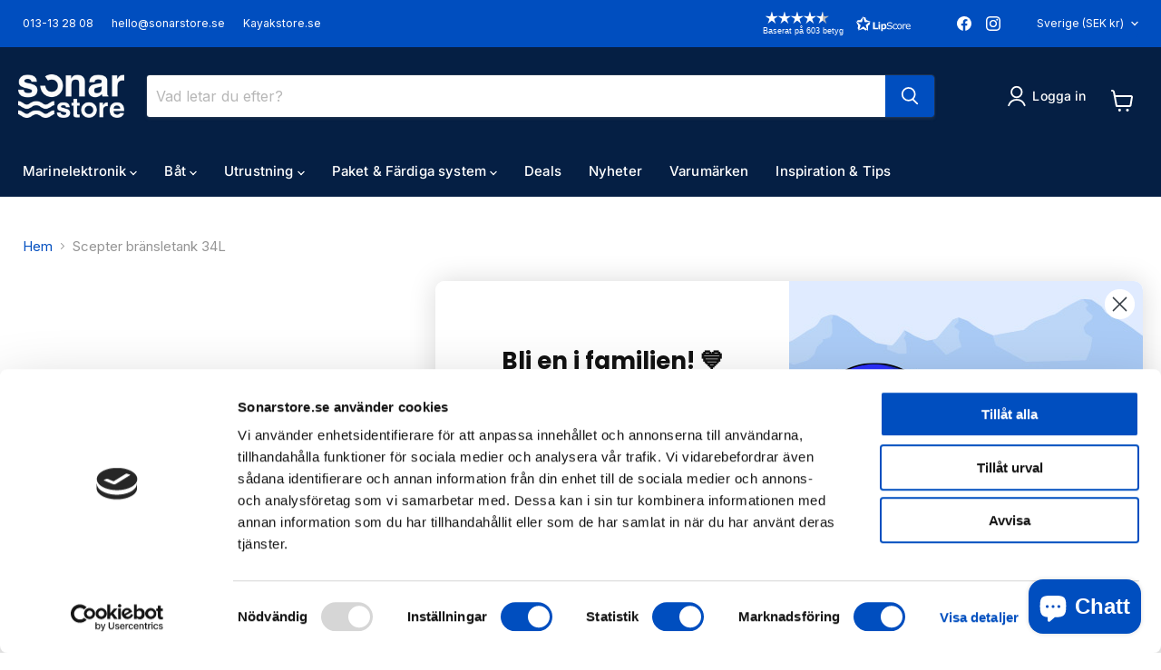

--- FILE ---
content_type: text/css; charset=UTF-8
request_url: https://sonarstorese.maifind.ai/search/user-styles.css
body_size: 788
content:
:root {
            --MN-primary-color: 0, 78, 191;
    
    
            --MN-text-color: 18, 18, 18;
    
            --MN-media-button-text-color: 255, 255, 255;
    
            --MN-media-button-background-color: 0, 78, 191;
    
    
    
            --MN-buy-button-color: 0, 78, 191;
    
            --MN-buy-button-text-color: 255, 255, 255;
    
    
            --MN-filters-main-button-background-color: 5, 31, 68;
    
    
            --MN-filters-main-button-selected-background-color: 5, 31, 68;
    
    
            --MN-font: Inter, sans-serif;
        }


/* Top bar: Change layout/shadow of selected brands */
.MN_search_layout .MN_media_button--checked .MN_media_button_inner {
    box-shadow: 0 0 0 2.2px rgba(var(--MN-filters-main-button-selected-background-color),.5);
}

/* Logo: Bigger */
/*.MN_search_layout .MN_logo_img {
    max-width: 160px;
    max-height: 160px;
}*/

/* Search bar: Smaller */
.MN_search_layout .MN_search_box {
    max-width: 650px;
}
.MN_search_layout .MN_search_box .MN_input_field_search .MuiInputBase-root,
.css-x0qxq3 {
    max-height: 54px;
}

/* Close button: Smaller X-icon */
.MN_search_layout .MN_search_header_close_button {
    width: 54px;
    height: 54px;
    background-color: #fafafa;
}
.MN_search_layout .MN_search_header_close_button:hover {
    background-color: #ababab;
}


/* Filters: Widen filter counter */
.MN_search_layout .MN_media_button .MuiBadge-badge {
    width: 24px;
    height: 18px;
}


/* Results */
/* Button size - variants */
.MN_search_layout .MN_search_results_list_item .MN_product_variant_switcher--image .MN_media_button_inner, .MN_search_layout .MN_search_results_list_item .MN_product_variant_switcher--button .MN_media_button_inner, .MN_search_layout .MN_top_bar_container .MN_product_variant_switcher--image .MN_media_button_inner, .MN_search_layout .MN_top_bar_container .MN_product_variant_switcher--button .MN_media_button_inner {
    width: 28px;
    height: 28px;
}
/* Smaller font sizes */
.MN_search_layout .MN_search_results .MN_search_results_list_item .MN_product_price {
    color: #e24e4a;
    font-size: 26px;
    line-height: 30px;
}
.MN_search_layout .MN_search_results .MN_search_results_list_item .MN_product_name.MuiCardContent-root {
    font-size: 16px;
}
/* Results: Background color for discounted prices */
.MN_search_layout .MN_search_results_list_item .MN_product_discount {
    background: #e24e4a;
}
/* Results: Color for "In stock" stock status */
.MN_search_layout .MN_search_results_list_item .MN_product_stock_status_block.MuiCardContent-root[aria-label='I lager'] {
    color: #3c9342;
}


--- FILE ---
content_type: text/css
request_url: https://sonarstorese.maifind.ai/build/search/assets/search-9a8eff89.css
body_size: 12722
content:
.ais-Breadcrumb-list,.ais-CurrentRefinements-list,.ais-HierarchicalMenu-list,.ais-Hits-list,.ais-Results-list,.ais-InfiniteHits-list,.ais-InfiniteResults-list,.ais-Menu-list,.ais-NumericMenu-list,.ais-Pagination-list,.ais-RatingMenu-list,.ais-RefinementList-list,.ais-ToggleRefinement-list{margin:0;padding:0;list-style:none}.ais-ClearRefinements-button,.ais-CurrentRefinements-delete,.ais-CurrentRefinements-reset,.ais-GeoSearch-redo,.ais-GeoSearch-reset,.ais-HierarchicalMenu-showMore,.ais-InfiniteHits-loadPrevious,.ais-InfiniteHits-loadMore,.ais-InfiniteResults-loadMore,.ais-Menu-showMore,.ais-RangeInput-submit,.ais-RefinementList-showMore,.ais-SearchBox-submit,.ais-SearchBox-reset,.ais-VoiceSearch-button{padding:0;overflow:visible;font:inherit;line-height:normal;color:inherit;background:none;border:0;cursor:pointer;-webkit-user-select:none;-moz-user-select:none;user-select:none}.ais-ClearRefinements-button::-moz-focus-inner,.ais-CurrentRefinements-delete::-moz-focus-inner,.ais-CurrentRefinements-reset::-moz-focus-inner,.ais-GeoSearch-redo::-moz-focus-inner,.ais-GeoSearch-reset::-moz-focus-inner,.ais-HierarchicalMenu-showMore::-moz-focus-inner,.ais-InfiniteHits-loadPrevious::-moz-focus-inner,.ais-InfiniteHits-loadMore::-moz-focus-inner,.ais-InfiniteResults-loadMore::-moz-focus-inner,.ais-Menu-showMore::-moz-focus-inner,.ais-RangeInput-submit::-moz-focus-inner,.ais-RefinementList-showMore::-moz-focus-inner,.ais-SearchBox-submit::-moz-focus-inner,.ais-SearchBox-reset::-moz-focus-inner,.ais-VoiceSearch-button::-moz-focus-inner{padding:0;border:0}.ais-ClearRefinements-button[disabled],.ais-CurrentRefinements-delete[disabled],.ais-CurrentRefinements-reset[disabled],.ais-GeoSearch-redo[disabled],.ais-GeoSearch-reset[disabled],.ais-HierarchicalMenu-showMore[disabled],.ais-InfiniteHits-loadPrevious[disabled],.ais-InfiniteHits-loadMore[disabled],.ais-InfiniteResults-loadMore[disabled],.ais-Menu-showMore[disabled],.ais-RangeInput-submit[disabled],.ais-RefinementList-showMore[disabled],.ais-SearchBox-submit[disabled],.ais-SearchBox-reset[disabled],.ais-VoiceSearch-button[disabled]{cursor:default}.ais-InfiniteHits-loadPrevious,.ais-InfiniteHits-loadMore,.ais-HierarchicalMenu-showMore,.ais-Menu-showMore,.ais-RefinementList-showMore{overflow-anchor:none}.ais-Breadcrumb-list,.ais-Breadcrumb-item,.ais-Pagination-list,.ais-RangeInput-form,.ais-RatingMenu-link,.ais-PoweredBy{display:flex;align-items:center}.ais-GeoSearch,.ais-GeoSearch-map{height:100%}.ais-HierarchicalMenu-list .ais-HierarchicalMenu-list{margin-left:1em}.ais-PoweredBy-logo{display:block;height:1.2em;width:auto}.ais-PoweredBy-text{margin-right:.3rem}.ais-RatingMenu-starIcon{display:block;width:20px;height:20px}.ais-SearchBox-input::-ms-clear,.ais-SearchBox-input::-ms-reveal{display:none;width:0;height:0}.ais-SearchBox-input::-webkit-search-decoration,.ais-SearchBox-input::-webkit-search-cancel-button,.ais-SearchBox-input::-webkit-search-results-button,.ais-SearchBox-input::-webkit-search-results-decoration{display:none}.ais-RangeSlider .rheostat{overflow:visible;margin-top:40px;margin-bottom:40px}.ais-RangeSlider .rheostat-background{height:6px;top:0;width:100%}.ais-RangeSlider .rheostat-handle{margin-left:-12px;top:-7px}.ais-RangeSlider .rheostat-background{position:relative;background-color:#fff;border:1px solid #aaa}.ais-RangeSlider .rheostat-progress{position:absolute;top:1px;height:4px;background-color:#333}.rheostat-handle{position:relative;z-index:1;width:20px;height:20px;background-color:#fff;border:1px solid #333;border-radius:50%;cursor:grab}.rheostat-marker{margin-left:-1px;position:absolute;width:1px;height:5px;background-color:#aaa}.rheostat-marker--large{height:9px}.rheostat-value{margin-left:50%;padding-top:15px;position:absolute;text-align:center;transform:translate(-50%)}.rheostat-tooltip{margin-left:50%;position:absolute;top:-22px;text-align:center;transform:translate(-50%)}@font-face{font-family:swiper-icons;src:url(data:application/font-woff;charset=utf-8;base64,\ [base64]//wADZ2x5ZgAAAywAAADMAAAD2MHtryVoZWFkAAABbAAAADAAAAA2E2+eoWhoZWEAAAGcAAAAHwAAACQC9gDzaG10eAAAAigAAAAZAAAArgJkABFsb2NhAAAC0AAAAFoAAABaFQAUGG1heHAAAAG8AAAAHwAAACAAcABAbmFtZQAAA/gAAAE5AAACXvFdBwlwb3N0AAAFNAAAAGIAAACE5s74hXjaY2BkYGAAYpf5Hu/j+W2+MnAzMYDAzaX6QjD6/4//Bxj5GA8AuRwMYGkAPywL13jaY2BkYGA88P8Agx4j+/8fQDYfA1AEBWgDAIB2BOoAeNpjYGRgYNBh4GdgYgABEMnIABJzYNADCQAACWgAsQB42mNgYfzCOIGBlYGB0YcxjYGBwR1Kf2WQZGhhYGBiYGVmgAFGBiQQkOaawtDAoMBQxXjg/wEGPcYDDA4wNUA2CCgwsAAAO4EL6gAAeNpj2M0gyAACqxgGNWBkZ2D4/wMA+xkDdgAAAHjaY2BgYGaAYBkGRgYQiAHyGMF8FgYHIM3DwMHABGQrMOgyWDLEM1T9/w8UBfEMgLzE////P/5//f/V/xv+r4eaAAeMbAxwIUYmIMHEgKYAYjUcsDAwsLKxc3BycfPw8jEQA/[base64]/uznmfPFBNODM2K7MTQ45YEAZqGP81AmGGcF3iPqOop0r1SPTaTbVkfUe4HXj97wYE+yNwWYxwWu4v1ugWHgo3S1XdZEVqWM7ET0cfnLGxWfkgR42o2PvWrDMBSFj/IHLaF0zKjRgdiVMwScNRAoWUoH78Y2icB/yIY09An6AH2Bdu/UB+yxopYshQiEvnvu0dURgDt8QeC8PDw7Fpji3fEA4z/PEJ6YOB5hKh4dj3EvXhxPqH/SKUY3rJ7srZ4FZnh1PMAtPhwP6fl2PMJMPDgeQ4rY8YT6Gzao0eAEA409DuggmTnFnOcSCiEiLMgxCiTI6Cq5DZUd3Qmp10vO0LaLTd2cjN4fOumlc7lUYbSQcZFkutRG7g6JKZKy0RmdLY680CDnEJ+UMkpFFe1RN7nxdVpXrC4aTtnaurOnYercZg2YVmLN/d/gczfEimrE/fs/bOuq29Zmn8tloORaXgZgGa78yO9/cnXm2BpaGvq25Dv9S4E9+5SIc9PqupJKhYFSSl47+Qcr1mYNAAAAeNptw0cKwkAAAMDZJA8Q7OUJvkLsPfZ6zFVERPy8qHh2YER+3i/BP83vIBLLySsoKimrqKqpa2hp6+jq6RsYGhmbmJqZSy0sraxtbO3sHRydnEMU4uR6yx7JJXveP7WrDycAAAAAAAH//wACeNpjYGRgYOABYhkgZgJCZgZNBkYGLQZtIJsFLMYAAAw3ALgAeNolizEKgDAQBCchRbC2sFER0YD6qVQiBCv/H9ezGI6Z5XBAw8CBK/m5iQQVauVbXLnOrMZv2oLdKFa8Pjuru2hJzGabmOSLzNMzvutpB3N42mNgZGBg4GKQYzBhYMxJLMlj4GBgAYow/P/PAJJhLM6sSoWKfWCAAwDAjgbRAAB42mNgYGBkAIIbCZo5IPrmUn0hGA0AO8EFTQAA);font-weight:400;font-style:normal}:root{--swiper-theme-color: #007aff}:host{position:relative;display:block;margin-left:auto;margin-right:auto;z-index:1}.swiper{margin-left:auto;margin-right:auto;position:relative;overflow:hidden;list-style:none;padding:0;z-index:1;display:block}.swiper-vertical>.swiper-wrapper{flex-direction:column}.swiper-wrapper{position:relative;width:100%;height:100%;z-index:1;display:flex;transition-property:transform;transition-timing-function:var(--swiper-wrapper-transition-timing-function, initial);box-sizing:content-box}.swiper-android .swiper-slide,.swiper-ios .swiper-slide,.swiper-wrapper{transform:translateZ(0)}.swiper-horizontal{touch-action:pan-y}.swiper-vertical{touch-action:pan-x}.swiper-slide{flex-shrink:0;width:100%;height:100%;position:relative;transition-property:transform;display:block}.swiper-slide-invisible-blank{visibility:hidden}.swiper-autoheight,.swiper-autoheight .swiper-slide{height:auto}.swiper-autoheight .swiper-wrapper{align-items:flex-start;transition-property:transform,height}.swiper-backface-hidden .swiper-slide{transform:translateZ(0);-webkit-backface-visibility:hidden;backface-visibility:hidden}.swiper-3d.swiper-css-mode .swiper-wrapper{perspective:1200px}.swiper-3d .swiper-wrapper{transform-style:preserve-3d}.swiper-3d{perspective:1200px}.swiper-3d .swiper-slide,.swiper-3d .swiper-cube-shadow{transform-style:preserve-3d}.swiper-css-mode>.swiper-wrapper{overflow:auto;scrollbar-width:none;-ms-overflow-style:none}.swiper-css-mode>.swiper-wrapper::-webkit-scrollbar{display:none}.swiper-css-mode>.swiper-wrapper>.swiper-slide{scroll-snap-align:start start}.swiper-css-mode.swiper-horizontal>.swiper-wrapper{scroll-snap-type:x mandatory}.swiper-css-mode.swiper-vertical>.swiper-wrapper{scroll-snap-type:y mandatory}.swiper-css-mode.swiper-free-mode>.swiper-wrapper{scroll-snap-type:none}.swiper-css-mode.swiper-free-mode>.swiper-wrapper>.swiper-slide{scroll-snap-align:none}.swiper-css-mode.swiper-centered>.swiper-wrapper:before{content:"";flex-shrink:0;order:9999}.swiper-css-mode.swiper-centered>.swiper-wrapper>.swiper-slide{scroll-snap-align:center center;scroll-snap-stop:always}.swiper-css-mode.swiper-centered.swiper-horizontal>.swiper-wrapper>.swiper-slide:first-child{margin-inline-start:var(--swiper-centered-offset-before)}.swiper-css-mode.swiper-centered.swiper-horizontal>.swiper-wrapper:before{height:100%;min-height:1px;width:var(--swiper-centered-offset-after)}.swiper-css-mode.swiper-centered.swiper-vertical>.swiper-wrapper>.swiper-slide:first-child{margin-block-start:var(--swiper-centered-offset-before)}.swiper-css-mode.swiper-centered.swiper-vertical>.swiper-wrapper:before{width:100%;min-width:1px;height:var(--swiper-centered-offset-after)}.swiper-3d .swiper-slide-shadow,.swiper-3d .swiper-slide-shadow-left,.swiper-3d .swiper-slide-shadow-right,.swiper-3d .swiper-slide-shadow-top,.swiper-3d .swiper-slide-shadow-bottom{position:absolute;left:0;top:0;width:100%;height:100%;pointer-events:none;z-index:10}.swiper-3d .swiper-slide-shadow{background:rgba(0,0,0,.15)}.swiper-3d .swiper-slide-shadow-left{background-image:linear-gradient(to left,rgba(0,0,0,.5),rgba(0,0,0,0))}.swiper-3d .swiper-slide-shadow-right{background-image:linear-gradient(to right,rgba(0,0,0,.5),rgba(0,0,0,0))}.swiper-3d .swiper-slide-shadow-top{background-image:linear-gradient(to top,rgba(0,0,0,.5),rgba(0,0,0,0))}.swiper-3d .swiper-slide-shadow-bottom{background-image:linear-gradient(to bottom,rgba(0,0,0,.5),rgba(0,0,0,0))}.swiper-lazy-preloader{width:42px;height:42px;position:absolute;left:50%;top:50%;margin-left:-21px;margin-top:-21px;z-index:10;transform-origin:50%;box-sizing:border-box;border:4px solid var(--swiper-preloader-color, var(--swiper-theme-color));border-radius:50%;border-top-color:transparent}.swiper:not(.swiper-watch-progress) .swiper-lazy-preloader,.swiper-watch-progress .swiper-slide-visible .swiper-lazy-preloader{animation:swiper-preloader-spin 1s infinite linear}.swiper-lazy-preloader-white{--swiper-preloader-color: #fff}.swiper-lazy-preloader-black{--swiper-preloader-color: #000}@keyframes swiper-preloader-spin{0%{transform:rotate(0)}to{transform:rotate(360deg)}}:root{--MN-background-color: 255, 255, 255;--MN-primary-color: 94, 98, 219;--MN-border-line-color: 220, 220, 220;--MN-text-color: 5, 15, 15;--MN-svg-default-color: 184, 184, 184;--MN-media-button-text-color: 5, 15, 15;--MN-media-button-background-color: 239, 239, 239;--MN-aside-width: 334px;--MN-buy-button-color: 31, 32, 35;--MN-buy-button-text-color: 255, 255, 255;--MN-products-background-color: 255, 255, 255;--MN-filters-main-button-background-color: 0, 0, 0;--MN-filters-main-button-text-color: 255, 255, 255;--MN-filters-main-button-selected-background-color: 94, 98, 219;--MN-filters-main-button-selected-text-color: 5, 15, 15;--MN-font: Inter, sans-serif}@font-face{font-family:Inter;font-weight:400;src:url(./Inter-Regular-3127f0b8.ttf) format("truetype")}@font-face{font-family:Inter;font-weight:500;src:url(./Inter-Medium-a645f554.ttf) format("truetype")}@font-face{font-family:Inter;font-weight:600;src:url(./Inter-SemiBold-b0b540e6.ttf) format("truetype")}@font-face{font-family:Inter;font-weight:700;src:url(./Inter-Bold-412c068e.ttf) format("truetype")}.appMNOpenSearch{overflow:hidden;max-height:100vh}.MN_search_layout_reset{color:rgba(var(--MN-text-color),1);line-height:initial;letter-spacing:.03rem}.MN_search_layout_reset a:empty,.MN_search_layout_reset ul:empty,.MN_search_layout_reset dl:empty,.MN_search_layout_reset div:empty,.MN_search_layout_reset section:empty,.MN_search_layout_reset article:empty,.MN_search_layout_reset p:empty,.MN_search_layout_reset h1:empty,.MN_search_layout_reset h2:empty,.MN_search_layout_reset h3:empty,.MN_search_layout_reset h4:empty,.MN_search_layout_reset h5:empty,.MN_search_layout_reset h6:empty{display:inherit}.MN_search_layout_reset svg{box-sizing:content-box}.MN_search_layout_reset :focus-visible{box-shadow:none}.MN_search_layout_reset input,.MN_search_layout_reset input[type=date],.MN_search_layout_reset input[type=email],.MN_search_layout_reset input[type=number],.MN_search_layout_reset input[type=password],.MN_search_layout_reset input[type=search],.MN_search_layout_reset input[type=tel],.MN_search_layout_reset input[type=text],.MN_search_layout_reset input[type=text]:focus,.MN_search_layout_reset input[type=url],.MN_search_layout_reset select,.MN_search_layout_reset textarea{box-sizing:content-box;box-shadow:none;border:none;height:auto;background:none}.MN_search_layout_reset li{margin:0}.MN_search_layout_reset .button,.MN_search_layout_reset button,.MN_search_layout_reset fieldset,.MN_search_layout_reset input,.MN_search_layout_reset select,.MN_search_layout_reset textarea{min-height:auto;margin:0;text-transform:none}.MN_search_layout_reset legend{font-size:1rem;line-height:noraml;border:none;margin:0;padding:0;text-transform:none}.MN_search_layout,.MN_search_layout *{font-family:var(--MN-font)}.MN_search_layout a{font-family:var(--MN-font);color:rgba(var(--MN-text-color),1);text-decoration:none}.MN_search_layout a:hover{color:rgba(var(--MN-primary-color),1)}.MN_search_layout button{font-family:var(--MN-font)}.MN_search_layout p{font-family:var(--MN-font);letter-spacing:.02em}.MN_search_layout input,.MN_search_layout input::placeholder{font-family:var(--MN-font)}.MN_search_layout_wrapper{display:flex;justify-content:center;align-items:center;padding-bottom:20px}.MN_search_layout_header{width:100%;padding:12px}.MN_search_layout_header_wrapper{background-color:rgba(var(--MN-header-background-color),1)}.MN_search_layout_header.MuiGrid-root{max-width:1600px}.MN_search_layout_stats.MuiGrid-root{display:flex;padding:12px 12px 0;margin-bottom:16px;box-sizing:border-box}.MN_search_layout_stats_view_mode{justify-content:flex-end}.MN_search_layout_body_wrapper{background-color:rgba(var(--MN-background-color),1)}.MN_search_layout_search_header{display:flex;flex-direction:row;justify-content:space-between;align-items:center;position:sticky;top:0;width:100%;max-height:70px;height:70px;padding:0 12px;border-width:1px 0 1px 0;border-style:solid;border-color:rgba(var(--MN-border-line-color),.25);background-color:rgba(var(--MN-background-color),1);z-index:1400;box-shadow:0 8px 8px -4px #10182805,0 10px 40px -4px #10182805}.MN_search_layout_search_header_reversed{flex-direction:row-reverse!important}.MN_search_layout_search_header_filters_toggle{display:flex;box-sizing:border-box;height:100%}.MN_search_layout_search_header_item{display:flex;width:100%;height:100%}.MN_search_layout_content{padding:0}.MN_search_layout_content--with-aside .MN_search_layout_aside{display:block;margin-right:25px}.MN_search_layout_content--with-aside .MN_search_layout_aside_reversed{margin-left:25px;margin-right:0}.MN_search_layout_content--with-aside-reversed{flex-direction:row-reverse!important}.MN_search_layout_aside{display:none;max-width:var(--MN-aside-width);width:100%;min-height:0}@media (min-width: 1024px){.MN_search_layout_stats.MuiGrid-root{display:none}.MN_search_layout_body.MuiGrid-root{padding-top:12px;width:100%;max-width:1600px}.MN_search_layout_search_header_item{flex:0 0 66.67%;box-sizing:border-box}.MN_search_layout_search_header_search_only .MN_search_layout_search_header_item{flex:0 0 100%}}@media (min-width: 1280px){.MN_search_layout_header{padding:12px 25px}.MN_search_layout_search_header{position:relative;padding:0 25px;box-shadow:none;border-width:0;border-bottom:1px solid rgba(var(--MN-border-line-color),.25)}.MN_search_layout_search_header_filters_toggle{flex:0 0 334px;padding:0 12px;border-right:1px solid rgba(var(--MN-border-line-color),.25)}.MN_search_layout_search_header_filters_toggle_reversed{border-left:1px solid rgba(var(--MN-border-line-color),.25);border-right:none}.MN_search_layout_search_header_filters_toggle--hidden{border-right:none;border-left:none}.MN_search_layout_search_header_item{padding:0 16px}.MN_search_layout_content{padding:0 25px}}@media (min-width: 1024px){.MN_search_layout_search_header_top .MN_search_layout_search_header_item{flex:0 0 100%}}@media (min-width: 768px){.MN_search_layout_search_header_filters_toggle--hidden-md{display:none!important}.MN_search_layout_stats_top.MuiGrid-root{display:none}}.MN_search_layout .MN_media_button.MuiButtonBase-root{display:block;color:rgba(var(--MN-text-color),1);min-width:unset}.MN_search_layout .MN_media_button .MuiTouchRipple-root{display:none}.MN_search_layout .MN_media_button .MuiBadge-badge{width:20px;height:20px;font-family:var(--MN-font);font-size:11px;font-weight:500;line-height:12px;padding:0;color:#fff;background:#B9B8B8}.MN_search_layout .MN_media_button .MuiBadge-badge svg{color:rgba(var(--MN-primary-color),1)}.MN_search_layout .MN_media_button--color .MN_media_button_inner{width:44px;height:44px}.MN_search_layout .MN_media_button--image .MN_media_button_inner,.MN_search_layout .MN_media_button--button .MN_media_button_inner{width:64px;height:64px}.MN_search_layout .MN_media_button--disabled .MN_media_button_disable{opacity:.8}.MN_search_layout .MN_media_button_inner{position:relative;box-sizing:border-box;overflow:hidden;border-radius:6px;box-shadow:0 0 0 1px rgba(var(--MN-border-line-color),1)}.MN_search_layout .MN_media_button_image,.MN_search_layout .MN_media_button_button{display:flex;width:100%;height:100%;box-sizing:border-box;padding:2px;text-align:center;align-items:center;justify-content:center;background-position:center;background-size:cover;background-repeat:no-repeat;background-color:rgba(var(--MN-media-button-background-color),1)}.MN_search_layout .MN_media_button_inner_label.MuiTypography-root{display:-webkit-box;overflow:hidden;font-size:8px;font-weight:500;text-transform:none;color:rgba(var(--MN-media-button-text-color),1);-webkit-box-orient:vertical;-webkit-line-clamp:3;text-overflow:ellipsis}.MN_search_layout .MN_media_button_color{width:100%;height:100%;background-position:center;background-size:cover;background-repeat:no-repeat}.MN_search_layout .MN_media_button_label.MuiTypography-root{display:-webkit-box;max-width:66px;margin-top:8px;font-family:var(--MN-font);white-space:normal;font-size:10px;line-height:12px;text-transform:none;-webkit-box-orient:vertical;-webkit-line-clamp:2;text-overflow:ellipsis}.MN_search_layout .MN_media_button:hover.MuiButtonBase-root{background:none}.MN_search_layout .MN_media_button:hover .MuiBadge-badge{background:rgba(var(--MN-primary-color),1)}.MN_search_layout .MN_media_button:hover .MN_media_button_inner{box-shadow:0 0 0 1px rgba(var(--MN-primary-color),1)}.MN_search_layout .MN_media_button--checked .MuiBadge-badge{background:#fff}.MN_search_layout .MN_media_button--checked .MN_media_button_inner{box-shadow:0 0 0 1.8px rgba(var(--MN-primary-color),1)}.MN_search_layout .MN_media_button--checked:hover .MuiBadge-badge{background:#fff}.MN_search_layout .MN_media_button--circle .MuiBadge-badge{translate:-15% 15%}.MN_search_layout .MN_media_button--circle .MN_media_button_inner{border-radius:50%}.MN_search_layout .MN_media_button_disable{position:absolute;width:100%;height:100%;background:#fff;opacity:0;transition:opacity .5s}.MN_search_layout .MN_view_mode_block{display:flex;flex-direction:row;gap:16px}.MN_search_layout .MN_view_mode_item{border-radius:6px;gap:8px;display:flex;width:32px;height:32px;cursor:pointer;align-items:center;justify-content:center;position:relative}.MN_search_layout .MN_view_mode_item svg{color:rgba(var(--MN-svg-default-color),1)}.MN_search_layout .MN_view_mode_item:hover svg,.MN_search_layout .MN_view_mode_item--active svg{color:rgba(var(--MN-primary-color),1)}.MN_search_layout .MN_view_mode_item+.MN_view_mode_item:before{border-left:1px solid rgba(var(--MN-border-line-color),1);content:"";height:20px;display:inline-block;position:absolute;left:-8px}.MN_search_layout .MN_panel{display:none;width:100%;padding-bottom:25px;gap:16px}.MN_search_layout .MN_panel--show{display:grid}.MN_search_layout .MN_panel_header{display:flex;flex-direction:row;justify-content:space-between;align-items:center;font-size:initial;padding:25px 18px 0 12px}.MN_search_layout .MN_panel_header.MuiLink-root{cursor:pointer;text-decoration:none;color:rgba(var(--MN-text-color),1)}.MN_search_layout .MN_panel_header.MuiLink-root:hover{color:rgba(var(--MN-primary-color),1)}.MN_search_layout .MN_panel_header_title{font-size:17px;font-weight:600;line-height:24px;letter-spacing:0;text-align:left;color:inherit}.MN_search_layout .MN_panel_header_icon{color:inherit;width:24px;height:20px;cursor:pointer;transform-origin:center;transition-duration:.4s;transition-property:transform;display:flex;align-items:center;justify-content:center;transform:rotate(0)}.MN_search_layout .MN_panel_header_icon--rotate{transform:rotate(180deg)}.MN_search_layout .MN_popper_panel{display:none;position:relative}.MN_search_layout .MN_popper_panel_content{min-width:400px;background-color:#fff;border:1px solid rgba(var(--MN-border-line-color),.25);padding:20px;border-radius:5px;box-shadow:0 4px 8px #0000001a}.MN_search_layout .MN_popper_panel_content--opened{border-top-left-radius:0;border-top-right-radius:0;border-color:rgba(var(--MN-border-line-color),.75)}.MN_search_layout .MN_popper_panel--show{display:grid}.MN_search_layout .MN_popper_panel_active_indicator{display:flex;position:absolute;top:-5px;right:-5px;width:10px;height:10px;align-items:center;justify-content:center;color:rgba(var(--MN-primary-color),1);z-index:2;font-size:20px}.MN_search_layout .MN_popper_panel_invisible_border{position:absolute;height:1px;background-color:#f3f3f3;top:100%;left:0;right:0;z-index:1600;border-left:1px solid rgba(var(--MN-border-line-color),.75);border-right:1px solid rgba(var(--MN-border-line-color),.75)}.MN_search_layout .MN_popper_panel_header{display:flex;flex-direction:row;justify-content:space-between;align-items:center;font-size:initial;padding:15px;border:1px solid rgba(var(--MN-border-line-color),.25);border-radius:8px;overflow:hidden;background-color:#fff}.MN_search_layout .MN_popper_panel_header--opened{border-radius:8px 8px 0 0;border-color:rgba(var(--MN-border-line-color),.75);border-bottom:none;background-color:#f3f3f3}.MN_search_layout .MN_popper_panel_header.MuiLink-root{cursor:pointer;text-decoration:none;color:rgba(var(--MN-text-color),1)}.MN_search_layout .MN_popper_panel_header.MuiLink-root:hover{color:rgba(var(--MN-primary-color),1)}.MN_search_layout .MN_popper_panel_header_title{font-size:17px;font-weight:600;line-height:24px;letter-spacing:0;text-align:left;color:inherit}.MN_search_layout .MN_popper_panel_header_icon{color:inherit;width:24px;height:20px;cursor:pointer;transform-origin:center;transition-duration:.4s;transition-property:transform;display:flex;align-items:center;justify-content:center;transform:rotate(0)}.MN_search_layout .MN_popper_panel_header_icon--rotate{transform:rotate(180deg)}.MN_search_layout .MN_popper_panel_header_icon svg{width:12px;height:12px}.MN_search_layout .MN_aside .MN_filters_reversed .MN_panel{padding-left:8px}.MN_search_layout .MN_aside_modal .MN_filters_reversed .MN_panel{padding-left:4px}.MN_search_layout .MN_category_list{padding:0 18px 0 12px;gap:16px;box-sizing:border-box}.MN_search_layout .MN_category_list_items.MuiList-root{display:flex;flex-direction:column;gap:11px;padding:0}.MN_search_layout .MN_category_list_sub_items{width:95%}.MN_search_layout .MN_category_list_button.MuiButtonBase-root{padding:0;align-items:center;color:rgba(var(--MN-text-color),1);display:flex;width:100%;justify-content:space-between;position:relative}.MN_search_layout .MN_category_list_button.MuiButtonBase-root:hover{color:rgba(var(--MN-primary-color),1)}.MN_search_layout .MN_category_list_button.MuiButtonBase-root:after{position:absolute;top:8px;right:8px}.MN_search_layout .MN_category_list_button.MuiButtonBase-root svg{color:rgba(var(--MN-svg-default-color),1)}.MN_search_layout .MN_category_list_button.MuiButtonBase-root .Mui-checked svg{color:rgba(var(--MN-primary-color),1)}.MN_search_layout .MN_category_list_button.MuiButtonBase-root:hover{color:rgba(var(--MN-primary-color),1);background:none}.MN_search_layout .MN_category_list_button.MuiButtonBase-root:hover svg{color:rgba(var(--MN-primary-color),1)}.MN_search_layout .MN_category_list_button .MuiTouchRipple-root{display:none}.MN_search_layout .MN_category_list_item.MuiListItem-root{padding:0;flex-direction:column;align-items:flex-end;gap:11px}.MN_search_layout .MN_category_list_item--checked>.MN_category_list_button .MN_category_list_label_inner{font-weight:600}.MN_search_layout .MN_category_list_item--checked>.MN_category_list_button .MN_category_list_icon svg{color:rgba(var(--MN-text-color),1);width:.7em}.MN_search_layout .MN_category_list_label{display:grid}.MN_search_layout .MN_category_list_label_inner{font-weight:400;font-size:15px;line-height:20px;overflow:hidden;white-space:nowrap;text-overflow:ellipsis}.MN_search_layout .MN_category_list_icon{min-width:32px;text-align:center}.MN_search_layout .MN_category_list_icon svg{position:relative;bottom:-2px;width:1.1em;height:.8em}.MN_search_layout .MN_category_list_checkbox.MuiListItemIcon-root{min-width:32px}.MN_search_layout .MN_category_list_checkbox .MuiCheckbox-root{padding:0;width:24px;height:24px}.MN_search_layout .MN_category_list_checkbox .MuiCheckbox-root:hover{background-color:transparent}.MN_search_layout .MN_category_list_count{flex:1 1 auto;font-weight:400;font-size:13px;line-height:20px;color:#bebebe;text-align:right;padding-left:10px}.MN_search_layout .MN_category_list_see_all.MuiTypography-root{position:relative;top:-8px;font-size:15px;font-weight:500;line-height:20px;letter-spacing:0;cursor:pointer;color:rgba(var(--MN-primary-color),1);text-decoration:none}.MN_search_layout .MN_category_list_see_all svg{position:relative;bottom:-5px;padding:3px 10px;width:10px;transform:rotate(180deg);fill:transparent;color:rgba(var(--MN-primary-color),1)}.MN_search_layout .MN_category_list_see_all--expand svg{transform:rotate(0)}.MN_search_layout .MN_range_slider{margin:0;padding:0 24px 0 16px;overflow:hidden;gap:16px}.MN_search_layout .MN_range_slider_value{font-size:15px;line-height:20px;color:rgba(var(--MN-text-color),1)}.MN_search_layout .MN_range_slider .MuiSlider-root{height:2px;padding:7px 0;width:calc(100% - 16px);margin:0 auto}.MN_search_layout .MN_range_slider_slider .MuiSlider-thumb{width:16px;height:16px;background:rgba(var(--MN-primary-color),1)}.MN_search_layout .MN_range_slider_slider .MuiSlider-thumb:hover,.MN_search_layout .MN_range_slider_slider .MuiSlider-thumb:active,.MN_search_layout .MN_range_slider_slider .MuiSlider-thumb:before,.MN_search_layout .MN_range_slider_slider .MuiSlider-thumb.Mui-active{box-shadow:none}.MN_search_layout .MN_range_slider_slider .MuiSlider-thumb:before{background:#FAFAFA;height:4px;width:4px}.MN_search_layout .MN_range_slider_slider .MuiSlider-track{height:2px;border:none;background:rgba(var(--MN-primary-color),1)}.MN_search_layout .MN_range_slider_slider .MuiSlider-rail{left:-8px;width:calc(100% + 16px);height:2px;border:none;opacity:1;background:rgba(var(--MN-primary-color),1)}.MN_search_layout .MN_current_refinements{display:none;box-sizing:border-box;border-bottom:1px solid rgba(var(--MN-border-line-color),.25)}.MN_search_layout .MN_current_refinements_visible{display:grid}.MN_search_layout .MN_current_refinements_wrapper{display:inline-flex;max-width:var(--MN-aside-width);box-sizing:border-box;padding:0 18px;gap:12px;flex-wrap:wrap}.MN_search_layout .MN_current_refinements_wrapper_top{width:100%;display:inline-flex;box-sizing:border-box;padding:0 18px;gap:12px;flex-wrap:wrap}.MN_search_layout .MN_current_refinements_item.MuiButtonBase-root{font-size:12px;line-height:16px;border:1px solid rgba(var(--MN-filters-main-button-selected-background-color),1);border-radius:6px;background:rgba(var(--MN-filters-main-button-selected-background-color),.1);color:rgba(var(--MN-filters-main-button-selected-text-color),1);padding:8px 12px}.MN_search_layout .MN_current_refinements_item.MuiButtonBase-root:hover{background:rgba(var(--MN-filters-main-button-selected-background-color),.3)}.MN_search_layout .MN_current_refinements_item.MuiButtonBase-root:active{box-shadow:none}.MN_search_layout .MN_current_refinements_item .MuiChip-label{padding:0}.MN_search_layout .MN_current_refinements_item svg.MuiChip-deleteIcon{width:16px;height:16px;margin:0 0 0 8px;flex:0 0 16px;color:rgba(var(--MN-text-color),1)}.MN_search_layout .MN_current_refinements_item svg.MuiChip-deleteIcon:hover{color:rgba(var(--MN-primary-color),1)}.MN_search_layout .MN_current_refinements_label{font-weight:600;letter-spacing:0}.MN_search_layout .MN_current_refinements_value{font-weight:500;letter-spacing:0;margin-left:3px}.MN_search_layout .MN_current_refinements_clear_button{display:flex;align-items:center;justify-content:center}.MN_search_layout .MN_filters{display:flex;flex-direction:column;padding-top:12px;border-right:1px solid rgba(var(--MN-border-line-color),.25)}.MN_search_layout .MN_filters_reversed{border-left:1px solid rgba(var(--MN-border-line-color),.25);border-right:none}.MN_search_layout .MN_filters--visible{visibility:visible}.MN_search_layout .MN_filters .MN_panel{border-bottom:1px solid rgba(var(--MN-border-line-color),.25)}.MN_search_layout .MN_aside_modal .MN_filters{padding-top:0}.MN_search_layout .MN_refinement_list{padding:0 18px 0 12px;width:100%;gap:16px;box-sizing:border-box}.MN_search_layout .MN_refinement_list_items.MuiList-root,.MN_search_layout .MN_refinement_list_items.MuiBox-root{display:flex;flex-direction:column;gap:12px;padding:0}.MN_search_layout .MN_refinement_list_button.MuiButtonBase-root{padding:0;align-items:flex-end;color:rgba(var(--MN-text-color),1)}.MN_search_layout .MN_refinement_list_button.MuiButtonBase-root svg{color:rgba(var(--MN-svg-default-color),1)}.MN_search_layout .MN_refinement_list_button.MuiButtonBase-root .Mui-checked svg{color:rgba(var(--MN-primary-color),1)}.MN_search_layout .MN_refinement_list_button.MuiButtonBase-root:hover{color:rgba(var(--MN-primary-color),1);background:none}.MN_search_layout .MN_refinement_list_button.MuiButtonBase-root:hover svg{color:rgba(var(--MN-primary-color),1)}.MN_search_layout .MN_refinement_list_button .MuiTouchRipple-root{display:none}.MN_search_layout .MN_refinement_list_item.MuiListItem-root{padding:0}.MN_search_layout .MN_refinement_list_item--checked .MN_refinement_list_label_inner{font-weight:600}.MN_search_layout .MN_refinement_list_checkbox.MuiListItemIcon-root{min-width:32px}.MN_search_layout .MN_refinement_list_checkbox .MuiCheckbox-root{padding:0;width:24px;height:24px}.MN_search_layout .MN_refinement_list_checkbox .MuiCheckbox-root:hover{background-color:transparent}.MN_search_layout .MN_refinement_list_label{display:grid}.MN_search_layout .MN_refinement_list_label_inner{white-space:nowrap;overflow:hidden;text-overflow:ellipsis;font-weight:400;font-size:15px;line-height:24px}.MN_search_layout .MN_refinement_list_count{flex:1 1 auto;padding-left:10px;font-weight:400;font-size:13px;line-height:24px;text-align:right;color:#bebebe}.MN_search_layout .MN_refinement_list_see_all{position:relative;top:-8px;text-decoration:none}.MN_search_layout .MN_refinement_list_see_all.MuiTypography-root{font-size:14px;font-weight:500;line-height:20px;letter-spacing:0;cursor:pointer;color:rgba(var(--MN-primary-color),1);text-decoration:none}.MN_search_layout .MN_refinement_list_see_all.MuiTypography-root:hover{text-decoration:underline}.MN_search_layout .MN_refinement_list_see_all svg{position:relative;bottom:-5px;padding:3px 10px;width:10px;transform:rotate(180deg);fill:transparent;color:rgba(var(--MN-primary-color),1)}.MN_search_layout .MN_refinement_list_see_all--expand svg{transform:rotate(0)}.MN_search_layout .MN_refinement_list_images.MuiBox-root,.MN_search_layout .MN_refinement_list_colors.MuiBox-root,.MN_search_layout .MN_refinement_list_buttons.MuiBox-root{padding-top:10px;display:grid;width:100%;grid-template-columns:repeat(4,64px);gap:0;row-gap:16px;justify-content:space-between;align-items:start}.MN_search_layout .MN_refinement_list_colors.MuiBox-root{grid-template-columns:repeat(5,44px)}.MN_search_layout .MN_input_field_search .MuiInputBase-root{padding:0 16px;overflow:hidden}.MN_search_layout .MN_input_field_search .MuiInputBase-root.Mui-focused .MuiOutlinedInput-notchedOutline,.MN_search_layout .MN_input_field_search .MuiInputBase-root:hover .MuiOutlinedInput-notchedOutline{border:1px solid rgba(var(--MN-primary-color),1)}.MN_search_layout .MN_input_field_search .MuiInputBase-root.Mui-focused .MN_refinement_list_voice_search svg,.MN_search_layout .MN_input_field_search .MuiInputBase-root:hover .MN_refinement_list_voice_search svg{color:rgba(var(--MN-primary-color),1)}.MN_search_layout .MN_input_field_search .MuiInputBase-root .MuiInputBase-input:not([value=""])~.MuiOutlinedInput-notchedOutline{border:2px solid rgba(var(--MN-primary-color),1);top:-4px}.MN_search_layout .MN_input_field_search .MuiInputBase-input{padding:10px 12px;font:16px/20px var(--MN-font);letter-spacing:0;z-index:10}@media (-webkit-device-pixel-ratio: 1){.MN_search_layout .MN_input_field_search .MuiInputBase-input{font:15px/20px var(--MN-font)}}.MN_search_layout .MN_input_field_search .MuiOutlinedInput-notchedOutline{border:1px solid rgba(var(--MN-border-line-color),1);border-radius:8px}.MN_search_layout .MN_input_field_search .MuiOutlinedInput-notchedOutline:active{border:none}.MN_search_layout .MN_input_field_search_suggestion.MuiInputBase-input{position:absolute;box-sizing:border-box;left:0;top:0;color:currentColor;font:16px/20px var(--MN-font);letter-spacing:0;width:100%;height:100%;padding:12px 28px 12px 48px;border:none;background:transparent;opacity:.4;z-index:1}@media (-webkit-device-pixel-ratio: 1){.MN_search_layout .MN_input_field_search_suggestion.MuiInputBase-input{font:15px/20px var(--MN-font)}}.MN_search_layout .MN_input_field_search_icon{position:relative;bottom:-3px;z-index:20}.MN_search_layout .MN_input_field_search_icon svg{color:#807d7e}.MN_search_layout .MN_input_field_search_voice_search_icon.MuiButtonBase-root{padding:0}.MN_search_layout .MN_input_field_search_voice_search_icon.MuiButtonBase-root:hover{background-color:transparent}.MN_search_layout .MN_input_field_search_voice_search_icon .MuiTouchRipple-root{display:none}.MN_search_layout .MN_input_field_search_voice_search_icon svg{color:#807d7e}.MN_search_layout .MN_input_field_search_clear.MuiButtonBase-root{width:28px;height:28px;padding:0;background:rgba(var(--MN-border-line-color),.5);z-index:10}.MN_search_layout .MN_input_field_search_clear.MuiButtonBase-root:hover{background:rgba(var(--MN-border-line-color),.5)}.MN_search_layout .MN_input_field_search_clear .MuiTouchRipple-root{display:none}.MN_search_layout .MN_input_field_search .MuiOutlinedInput-notchedOutline{background-color:#fff}.MN_search_layout .MN_search_box{display:flex;flex-direction:column;max-width:628px;width:100%}.MN_search_layout .MN_search_box .MN_input_field_search{width:100%}.MN_search_layout .MN_search_box .MN_input_field_search .MuiInputBase-root{padding:0 20px}.MN_search_layout .MN_search_box .MN_input_field_search .MuiInputBase-input{padding:20px 10px;font:17px/24px var(--MN-font);font-weight:400;letter-spacing:0}.MN_search_layout .MN_search_box .MN_input_field_search_suggestion.MuiInputBase-input{padding:20px 58px 20px 54px;font:17px/24px var(--MN-font);font-weight:400;letter-spacing:0}.MN_search_layout .MN_search_box .MN_input_field_search_icon{z-index:20}.MN_search_layout .MN_search_box .MN_input_field_search_icon svg{width:24px;height:24px;color:rgba(var(--MN-text-color),1)}.MN_search_layout .MN_search_box .MN_input_field_search .MuiOutlinedInput-notchedOutline{background-color:#fff}@media (max-width: 480px){.MN_search_layout .MN_stats_block{display:none}}.MN_search_layout .MN_search_configure{display:flex;width:100%;justify-content:flex-end;align-items:center;padding:0 0 0 16px;box-sizing:border-box}.MN_search_layout .MN_search_configure_start{flex:0 0 50%;box-sizing:border-box;display:none}.MN_search_layout .MN_search_configure_end{display:flex;align-items:center;grid-gap:1rem}.MN_search_layout .MN_search_configure_reversed{flex-direction:row-reverse;padding:0 16px 0 0}.MN_search_layout .MN_search_configure_reversed>.MN_search_configure_end{flex-direction:row-reverse}.MN_search_layout .MN_search_configure_stats{align-content:center;align-items:center;justify-content:center;font-size:14px;font-weight:500;color:rgba(var(--MN-text-color),1)}.MN_search_layout .MN_search_configure .MN_view_mode_block{display:none}@media (min-width: 1024px){.MN_search_layout .MN_search_configure{justify-content:space-between}.MN_search_layout .MN_search_configure_start{display:flex;justify-content:center}.MN_search_layout .MN_search_configure .MN_view_mode_block{display:flex}}@media (min-width: 768px){.MN_search_layout .MN_search_layout_search_header_top .MN_search_configure{justify-content:space-between}}.MN_search_layout .MN_search_layout_search_header_top .MN_search_configure_start{justify-content:flex-start}@media (min-width: 768px){.MN_search_layout .MN_search_layout_search_header_top .MN_search_configure_start{display:flex;margin-left:-16px}}@media (min-width: 768px){.MN_search_layout .MN_search_layout_search_header_top .MN_search_configure_end .MN_view_mode_block{display:flex}}@media (min-width: 1024px){.MN_search_layout .MN_search_layout_search_header_search_only .MN_search_configure_start{justify-content:flex-start;display:flex;margin-left:-16px}.MN_search_layout .MN_search_layout_search_header_search_only .MN_search_configure_reversed .MN_search_configure_start{justify-content:flex-end;display:flex;margin-left:0}}.MN_search_layout .MN_search_results{padding:25px 0 155px}.MN_search_layout .MN_search_results_list.MuiList-root{padding:0;display:grid;flex-wrap:wrap;align-items:stretch;flex-direction:row;justify-content:flex-start}.MN_search_layout .MN_search_results_list_item.MuiListItem-root{padding:0;align-items:flex-start}.MN_search_layout .MN_search_results_list--tiles{grid-template-columns:repeat(1,minmax(0,1fr))}@media (min-width: 568px){.MN_search_layout .MN_search_results_list--tiles{grid-template-columns:repeat(2,minmax(0,1fr))}}@media (min-width: 768px){.MN_search_layout .MN_search_results_list--tiles{grid-template-columns:repeat(3,minmax(0,1fr))}}@media (min-width: 1024px){.MN_search_layout .MN_search_results_list--tiles{grid-template-columns:repeat(3,minmax(0,1fr))}}@media (min-width: 1440px){.MN_search_layout .MN_search_results_list--tiles{grid-template-columns:repeat(4,minmax(0,1fr))}}.MN_search_layout .MN_search_results_list--rows{grid-template-columns:repeat(1,minmax(0,1fr))}@media (min-width: 768px){.MN_search_layout .MN_search_results_list--rows{grid-template-columns:repeat(2,minmax(0,1fr))}}@media (max-width: 1279px){.MN_search_layout .MN_search_results{padding:0 0 155px}}.MN_search_layout .MN_product_add_to_favorite.MuiButtonBase-root{position:absolute;width:40px;height:40px;top:16px;right:8px}.MN_search_layout .MN_product_add_to_favorite.MuiButtonBase-root:hover{background-color:transparent}.MN_search_layout .MN_product_add_to_favorite.MuiButtonBase-root svg{width:20px;height:20px}.MN_search_layout .MN_search_results_list_item .MN_product_images.MuiCardContent-root,.MN_search_layout .MN_top_bar_container .MN_product_images.MuiCardContent-root{display:grid;position:relative;grid-template-columns:1fr;padding:0}.MN_search_layout .MN_search_results_list_item .MN_product_images .MuiLink-root,.MN_search_layout .MN_top_bar_container .MN_product_images .MuiLink-root{text-decoration:none}.MN_search_layout .MN_search_results_list_item .MN_product_images_swiper,.MN_search_layout .MN_top_bar_container .MN_product_images_swiper{width:100%;height:342px}.MN_search_layout .MN_search_results_list_item .MN_product_images_swiper_scrollbar,.MN_search_layout .MN_top_bar_container .MN_product_images_swiper_scrollbar{position:absolute;width:100%;bottom:0;background:rgba(var(--MN-border-line-color),1);z-index:9}.MN_search_layout .MN_search_results_list_item .MN_product_images_swiper_scrollbar_drag,.MN_search_layout .MN_top_bar_container .MN_product_images_swiper_scrollbar_drag{display:block;background:rgba(var(--MN-primary-color),1);height:2px}.MN_search_layout .MN_search_results_list_item .MN_product_images_nav_button.MuiButtonBase-root,.MN_search_layout .MN_top_bar_container .MN_product_images_nav_button.MuiButtonBase-root{position:absolute;width:26px;height:26px;opacity:0;transition:opacity .2s;background:rgba(255,255,255,.75);z-index:9;top:50%;transform:translateY(-50%);border:1px solid rgb(229,231,235);padding:0}.MN_search_layout .MN_search_results_list_item .MN_product_images_nav_button.MuiButtonBase-root:first-of-type,.MN_search_layout .MN_top_bar_container .MN_product_images_nav_button.MuiButtonBase-root:first-of-type{left:0;margin-left:5px;padding-right:2px}.MN_search_layout .MN_search_results_list_item .MN_product_images_nav_button.MuiButtonBase-root:last-of-type,.MN_search_layout .MN_top_bar_container .MN_product_images_nav_button.MuiButtonBase-root:last-of-type{right:0;margin-right:5px;padding-left:2px}.MN_search_layout .MN_search_results_list_item .MN_product_images_nav_button--show.MuiButtonBase-root,.MN_search_layout .MN_top_bar_container .MN_product_images_nav_button--show.MuiButtonBase-root{opacity:1}.MN_search_layout .MN_search_results_list_item .MN_product_images_nav_button .MuiTouchRipple-root,.MN_search_layout .MN_top_bar_container .MN_product_images_nav_button .MuiTouchRipple-root{display:none}.MN_search_layout .MN_search_results_list_item .MN_product_images_nav_button svg,.MN_search_layout .MN_top_bar_container .MN_product_images_nav_button svg{height:14px;width:100%;color:rgba(var(--MN-text-color),1)}.MN_search_layout .MN_search_results_list_item .MN_product_images_nav_button:hover.MuiButtonBase-root,.MN_search_layout .MN_top_bar_container .MN_product_images_nav_button:hover.MuiButtonBase-root{background:#fff;border:2px solid rgba(var(--MN-primary-color),1)}.MN_search_layout .MN_search_results_list_item .MN_product_images_nav_button:hover svg,.MN_search_layout .MN_top_bar_container .MN_product_images_nav_button:hover svg{color:rgba(var(--MN-primary-color),1)}.MN_search_layout .MN_search_results_list_item .MN_product_image.MuiCardMedia-root,.MN_search_layout .MN_top_bar_container .MN_product_image.MuiCardMedia-root{width:100%;height:100%;display:block;background-size:contain;box-sizing:border-box}.MN_search_layout .MN_search_results_list_item .MN_product_image a,.MN_search_layout .MN_top_bar_container .MN_product_image a{display:block;width:100%;height:100%;background-color:#807a6a0f}.MN_search_layout .MN_search_results_list_item .MN_product_no_image,.MN_search_layout .MN_top_bar_container .MN_product_no_image{width:100%;height:342px;display:flex;flex-direction:column;align-items:center;justify-content:center}.MN_search_layout .MN_search_results_list_item .MN_product_no_image_link,.MN_search_layout .MN_top_bar_container .MN_product_no_image_link{background-color:#807a6a0f}.MN_search_layout .MN_search_results_list_item .MN_product_no_image svg,.MN_search_layout .MN_top_bar_container .MN_product_no_image svg{width:44px;height:44px;color:#dcdcdc}.MN_search_layout .MN_search_results_list_item .MN_product_no_image .MuiTypography-root,.MN_search_layout .MN_top_bar_container .MN_product_no_image .MuiTypography-root{margin-top:20px;color:#5d5d5d;text-align:center;font-size:15px;line-height:24px;font-weight:400;letter-spacing:0}.MN_search_layout .MN_search_results_list--rows .MN_product_images{flex:0 0 186px;width:186px;height:100%;overflow:hidden}.MN_search_layout .MN_search_results_list--rows .MN_product_images_swiper{width:100%;height:210px}.MN_search_layout .MN_search_results_list--rows .MN_product_images_controllers{padding:0;height:24px}.MN_search_layout .MN_search_results_list--rows .MN_product_no_image{width:100%;height:210px}.MN_search_layout .MN_search_results_list--rows .MN_product_no_image svg{width:32px;height:32px}.MN_search_layout .MN_search_results_list--rows .MN_product_no_image .MuiTypography-root{margin-top:12px;font-size:12px;line-height:16px}.MN_search_layout .MN_search_results_list_item .MN_product_price{font-size:30px;font-weight:500;line-height:40px;letter-spacing:0;color:rgba(var(--MN-text-color),1)}.MN_search_layout .MN_search_results_list_item .MN_product_price_block.MuiCardContent-root{padding:0;display:flex;flex-direction:row;flex-wrap:wrap}.MN_search_layout .MN_search_results_list_item .MN_product_vat_price_block{flex-basis:100%;font-size:13px;font-weight:500;line-height:13px;letter-spacing:0;color:#807d7e}.MN_search_layout .MN_search_results_list_item .MN_product_base_price{font-size:15px;font-weight:400;line-height:20px;letter-spacing:0;color:#a9a9a9;text-decoration:line-through}.MN_search_layout .MN_search_results_list_item .MN_product_base_price_block{display:flex;flex-direction:column;align-content:flex-start;align-items:flex-start;justify-content:flex-start;margin-left:8px}.MN_search_layout .MN_search_results_list_item .MN_product_discount{padding:2px 4px;font-size:9px;font-weight:500;line-height:12px;letter-spacing:0;color:#fff;border-radius:4px;background:#FF090B}@media (min-width: 768px){.MN_search_layout .MN_search_results_list_item .MN_product--active .MN_product_price{font-size:34px}}.MN_search_layout .MN_search_results_list_item .MN_stock_status_container{display:flex}.MN_search_layout .MN_search_results_list_item .MN_product_stock_status_block.MuiCardContent-root{box-sizing:border-box;padding:3px 15px 3px 0!important;display:flex;align-items:center;justify-content:flex-start;font-size:12px;font-weight:500;line-height:16px;letter-spacing:0;width:50%;gap:4px}.MN_search_layout .MN_search_results_list_item .MN_product_stock_status_icon{min-width:4px;width:4px;height:4px;border-radius:50%}.MN_search_layout .MN_search_results_list_item .MN_product_stock_status_name{overflow:hidden;text-overflow:ellipsis;white-space:nowrap}.MN_search_layout .MN_search_results_list_item .MN_product_stock_status_quantity{font-size:10px;font-weight:500;line-height:16px;letter-spacing:0}.MN_search_layout .MN_search_results_list_item .MN_product_variant_switcher.swiper,.MN_search_layout .MN_top_bar_container .MN_product_variant_switcher.swiper{width:100%;box-sizing:border-box}.MN_search_layout .MN_search_results_list_item .MN_product_variant_switcher_wrapper,.MN_search_layout .MN_top_bar_container .MN_product_variant_switcher_wrapper{position:relative;display:grid;grid-template-columns:1fr;margin-top:5px}.MN_search_layout .MN_search_results_list_item .MN_product_variant_switcher_wrapper--show-left-control,.MN_search_layout .MN_top_bar_container .MN_product_variant_switcher_wrapper--show-left-control{padding-left:30px}.MN_search_layout .MN_search_results_list_item .MN_product_variant_switcher_wrapper--show-right-control,.MN_search_layout .MN_top_bar_container .MN_product_variant_switcher_wrapper--show-right-control{padding-right:30px}.MN_search_layout .MN_search_results_list_item .MN_product_variant_switcher .MN_media_button.MN_media_button--checked .MN_media_button_inner,.MN_search_layout .MN_top_bar_container .MN_product_variant_switcher .MN_media_button.MN_media_button--checked .MN_media_button_inner{box-shadow:0 0 0 1.8px rgba(var(--MN-primary-color),1)}.MN_search_layout .MN_search_results_list_item .MN_product_variant_switcher--color .swiper-slide,.MN_search_layout .MN_top_bar_container .MN_product_variant_switcher--color .swiper-slide{width:20px;margin-right:6px}.MN_search_layout .MN_search_results_list_item .MN_product_variant_switcher--color .swiper-slide:last-child,.MN_search_layout .MN_top_bar_container .MN_product_variant_switcher--color .swiper-slide:last-child{margin-right:0}.MN_search_layout .MN_search_results_list_item .MN_product_variant_switcher--color .MN_media_button_inner,.MN_search_layout .MN_top_bar_container .MN_product_variant_switcher--color .MN_media_button_inner{width:18px;height:18px}.MN_search_layout .MN_search_results_list_item .MN_product_variant_switcher--image .swiper-slide,.MN_search_layout .MN_search_results_list_item .MN_product_variant_switcher--button .swiper-slide,.MN_search_layout .MN_top_bar_container .MN_product_variant_switcher--image .swiper-slide,.MN_search_layout .MN_top_bar_container .MN_product_variant_switcher--button .swiper-slide{width:34px;margin-right:6px}.MN_search_layout .MN_search_results_list_item .MN_product_variant_switcher--image .swiper-slide:last-child,.MN_search_layout .MN_search_results_list_item .MN_product_variant_switcher--button .swiper-slide:last-child,.MN_search_layout .MN_top_bar_container .MN_product_variant_switcher--image .swiper-slide:last-child,.MN_search_layout .MN_top_bar_container .MN_product_variant_switcher--button .swiper-slide:last-child{margin-right:0}.MN_search_layout .MN_search_results_list_item .MN_product_variant_switcher--image .MN_media_button_inner,.MN_search_layout .MN_search_results_list_item .MN_product_variant_switcher--button .MN_media_button_inner,.MN_search_layout .MN_top_bar_container .MN_product_variant_switcher--image .MN_media_button_inner,.MN_search_layout .MN_top_bar_container .MN_product_variant_switcher--button .MN_media_button_inner{width:32px;height:32px}.MN_search_layout .MN_search_results_list_item .MN_product_variant_switcher_controller.MuiButtonBase-root,.MN_search_layout .MN_top_bar_container .MN_product_variant_switcher_controller.MuiButtonBase-root{position:absolute;width:26px;height:26px;transition:opacity .2s;background:rgba(255,255,255,.75);z-index:9;top:50%;transform:translateY(-50%);border:1px solid rgb(229,231,235);padding:0}.MN_search_layout .MN_search_results_list_item .MN_product_variant_switcher_controller svg,.MN_search_layout .MN_top_bar_container .MN_product_variant_switcher_controller svg{height:14px;width:100%;color:rgba(var(--MN-text-color),1)}.MN_search_layout .MN_search_results_list_item .MN_product_variant_switcher_controller .MuiTouchRipple-root,.MN_search_layout .MN_top_bar_container .MN_product_variant_switcher_controller .MuiTouchRipple-root{display:none}.MN_search_layout .MN_search_results_list_item .MN_product_variant_switcher_controller--prev.MuiButtonBase-root,.MN_search_layout .MN_top_bar_container .MN_product_variant_switcher_controller--prev.MuiButtonBase-root{padding-right:2px;left:0}.MN_search_layout .MN_search_results_list_item .MN_product_variant_switcher_controller--next.MuiButtonBase-root,.MN_search_layout .MN_top_bar_container .MN_product_variant_switcher_controller--next.MuiButtonBase-root{padding-left:2px;right:0}.MN_search_layout .MN_search_results_list_item .MN_product_variant_switcher_controller:hover.MuiButtonBase-root,.MN_search_layout .MN_top_bar_container .MN_product_variant_switcher_controller:hover.MuiButtonBase-root{background:#fff;border:2px solid rgba(var(--MN-primary-color),1)}.MN_search_layout .MN_search_results_list_item .MN_product_variant_switcher_controller:hover svg,.MN_search_layout .MN_top_bar_container .MN_product_variant_switcher_controller:hover svg{color:rgba(var(--MN-primary-color),1)}.MN_search_layout .MN_search_results_list_item .MN_product_code_block.MuiCardContent-root{box-sizing:border-box;padding:3px 0 3px 15px!important;display:flex;align-items:center;justify-content:flex-end;font-size:10px;font-weight:500;line-height:16px;letter-spacing:0;width:50%;gap:4px}.MN_search_layout .MN_search_results_list_item .MN_product_code_content{overflow:hidden;text-overflow:ellipsis;white-space:nowrap}.MN_search_layout .MN_search_results_list_item .MN_product--with-button.MN_product--active .MN_product_code_block.MuiCardContent-root{bottom:71px}.MN_search_layout .MN_search_results_list_item .MN_search_results_list--rows .MN_product_code_block{right:20px;bottom:24px;width:45%}.MN_search_layout .MN_product_quantity{width:60px}.MN_search_layout .MN_product_quantity .MuiOutlinedInput-root{background-color:#fff}.MN_search_layout .MN_product_quantity input{text-align:center;padding:6px;color:#000}.MN_search_layout .MN_product_quantity input::-webkit-outer-spin-button,.MN_search_layout .MN_product_quantity input::-webkit-inner-spin-button{opacity:1}.MN_search_layout .MN_product_quantity_wrapper{position:absolute;right:10px;top:50%;transform:translateY(-50%);display:flex;align-items:center}.MN_search_layout .MN_search_results_list_item .MN_card_container{position:relative;height:100%;display:flex;flex-direction:column;padding:12px}.MN_search_layout .MN_search_results_list_item .MN_title_container{display:flex;flex-direction:column;margin-bottom:12px}.MN_search_layout .MN_search_results_list_item .MN_product{height:100%}.MN_search_layout .MN_search_results_list_item .MN_product.MuiPaper-root{display:flex;flex-direction:column;width:100%;box-sizing:border-box;border:none;border-radius:0;box-shadow:none;background:rgba(var(--MN-products-background-color),1);transition:width .2s ease,box-shadow .2s ease;will-change:width}.MN_search_layout .MN_search_results_list_item .MN_product .MuiCardContent-root:last-child{padding-bottom:0}.MN_search_layout .MN_search_results_list_item .MN_product_inner{display:flex;flex-direction:column;height:100%}.MN_search_layout .MN_search_results_list_item .MN_product_info{margin-top:auto;display:flex;flex-direction:column}.MN_search_layout .MN_search_results_list_item .MN_product_brand.MuiCardContent-root{display:grid;padding:0;font-size:13px;font-weight:500;line-height:20px;letter-spacing:0;color:#807d7e}.MN_search_layout .MN_search_results_list_item .MN_product_brand .MuiTypography-root{display:inherit;color:#807d7e;text-decoration:none}.MN_search_layout .MN_search_results_list_item .MN_product_brand .MuiTypography-root:hover{color:rgba(var(--MN-primary-color),1)}.MN_search_layout .MN_search_results_list_item .MN_product_brand_name{overflow:hidden;text-overflow:ellipsis;white-space:nowrap}.MN_search_layout .MN_search_results_list_item .MN_product_name{overflow:hidden;display:-webkit-box;text-overflow:ellipsis;-webkit-line-clamp:3;-webkit-box-orient:vertical;max-height:200px;height:100%}.MN_search_layout .MN_search_results_list_item .MN_product_name.MuiCardContent-root{padding:0;font-size:18px;font-weight:500;line-height:24px;letter-spacing:0;color:rgba(var(--MN-text-color),1)}.MN_search_layout .MN_search_results_list_item .MN_product_name .MuiTypography-root{color:rgba(var(--MN-text-color),1);text-decoration:none}.MN_search_layout .MN_search_results_list_item .MN_product_name .MuiTypography-root:hover{color:rgba(var(--MN-primary-color),1)}.MN_search_layout .MN_search_results_list_item .MN_product_short_description,.MN_search_layout .MN_search_results_list_item .MN_product_description{display:none}.MN_search_layout .MN_search_results_list_item .MN_product_short_description.MuiCardContent-root,.MN_search_layout .MN_search_results_list_item .MN_product_description.MuiCardContent-root{margin:12px 0;padding:0;font-size:12px;font-weight:400;line-height:16px;letter-spacing:0;color:#807d7e}.MN_search_layout .MN_search_results_list_item .MN_product_link.MuiLink-root{display:none;position:relative;width:100%;background:rgba(var(--MN-buy-button-color),1);padding:12px 0;font-size:18px;font-weight:500;line-height:23px;color:rgba(var(--MN-buy-button-text-color),1);text-align:center;margin:0}.MN_search_layout .MN_search_results_list_item .MN_product--active.MuiPaper-root{position:absolute;left:50%;top:0;transform:translate(-50%);width:calc(100% + 0px);z-index:10;box-shadow:0 5px 50px #0003;height:auto}.MN_search_layout .MN_search_results_list_item .MN_product--active .MN_product_short_description,.MN_search_layout .MN_search_results_list_item .MN_product--active .MN_product_description,.MN_search_layout .MN_search_results_list_item .MN_product--active .MN_product_link{display:block}.MN_search_layout .MN_search_results_list--tiles .MN_search_results_list_item{background-color:rgba(var(--MN-products-background-color),1)}@media (min-width: 568px){.MN_search_layout .MN_search_results_list--tiles .MN_search_results_list_item:nth-child(n) .MN_product--active.MuiPaper-root{width:calc(100% + 40px);transform:translate(-50%)}.MN_search_layout .MN_search_results_list--tiles .MN_search_results_list_item:nth-child(odd) .MN_product--active.MuiPaper-root{width:calc(100% + 40px);transform:translate(calc(-50% + 20px))}.MN_search_layout .MN_search_results_list--tiles .MN_search_results_list_item:nth-child(2n) .MN_product--active.MuiPaper-root{width:calc(100% + 40px);transform:translate(calc(-50% - 20px))}}@media (min-width: 768px){.MN_search_layout .MN_search_results_list--tiles .MN_search_results_list_item:nth-child(n) .MN_product--active.MuiPaper-root{width:calc(100% + 40px);transform:translate(-50%)}.MN_search_layout .MN_search_results_list--tiles .MN_search_results_list_item:nth-child(3n+1) .MN_product--active.MuiPaper-root{width:calc(100% + 40px);transform:translate(calc(-50% + 20px))}.MN_search_layout .MN_search_results_list--tiles .MN_search_results_list_item:nth-child(3n) .MN_product--active.MuiPaper-root{width:calc(100% + 40px);transform:translate(calc(-50% - 20px))}}@media (min-width: 1280px){.MN_search_layout .MN_search_results_list--tiles .MN_search_results_list_item:nth-child(n) .MN_product--active.MuiPaper-root{width:calc(100% + 40px);transform:translate(-50%)}}.MN_search_layout .MN_search_results_list--rows .MN_product{padding:12px 12px 21px;display:flex;flex-direction:column}.MN_search_layout .MN_search_results_list--rows .MN_product .MN_card_container{flex-direction:row;width:100%}.MN_search_layout .MN_search_results_list--rows .MN_product_inner{width:100%;padding:0 12px;height:auto}.MN_search_layout .MN_search_results_list--rows .MN_product_product_info{display:flex;flex-direction:column;padding:0}.MN_search_layout .MN_search_results_list--rows .MN_product--active{padding:0}@media (min-width: 768px){.MN_search_layout .MN_search_results_list--rows .MN_search_results_list_item:nth-child(n) .MN_product--active.MuiPaper-root{width:calc(100% + 40px);transform:translate(-50%)}.MN_search_layout .MN_search_results_list--rows .MN_search_results_list_item:nth-child(odd) .MN_product--active.MuiPaper-root{width:calc(100% + 40px);transform:translate(calc(-50% + 20px))}.MN_search_layout .MN_search_results_list--rows .MN_search_results_list_item:nth-child(2n) .MN_product--active.MuiPaper-root{width:calc(100% + 40px);transform:translate(calc(-50% - 20px))}}@media (min-width: 1280px){.MN_search_layout .MN_search_results_list--rows .MN_search_results_list_item:nth-child(n) .MN_product--active.MuiPaper-root{width:calc(100% + 40px);transform:translate(-50%)}}.MN_search_layout .MN_highlight_highlighted{color:rgba(var(--MN-primary-color),1);background:rgba(var(--MN-primary-color),.1)}.MN_search_layout .MN_filters_toggle{display:flex;width:100%;flex-direction:row;justify-content:space-between;align-items:center;padding:0;box-sizing:border-box;color:rgba(var(--MN-text-color),1);overflow-wrap:unset}.MN_search_layout .MN_filters_toggle_raw{padding:0;background:transparent;border:none;font-size:16px;display:flex;align-items:center;cursor:pointer;color:inherit}.MN_search_layout .MN_filters_toggle_raw:not(.MN_search_layout .MN_filters_toggle_primary):hover{color:rgba(var(--MN-primary-color),1)}.MN_search_layout .MN_filters_toggle_primary{max-width:fit-content;min-height:unset;width:unset;padding:8px 16px;border:none;border-radius:25px;gap:8px;background-color:rgba(var(--MN-filters-main-button-background-color),1);color:rgba(var(--MN-filters-main-button-text-color),1);cursor:pointer}.MN_search_layout .MN_filters_toggle_primary_selected{background-color:rgba(var(--MN-filters-main-button-selected-background-color),.1);border:1px solid rgba(var(--MN-filters-main-button-selected-background-color),1);color:rgba(var(--MN-filters-main-button-selected-text-color),1)}.MN_search_layout .MN_filters_toggle_primary .MN_filters_toggle_clear_button{display:none}.MN_search_layout .MN_filters_toggle_header{display:flex;align-items:center;gap:8px;font-size:18px;font-weight:700;line-height:28px;letter-spacing:0}.MN_search_layout .MN_filters_toggle_icon{width:20px;height:20px;display:flex}.MN_search_layout .MN_filters_toggle_arrow{margin-left:12px;display:flex}.MN_search_layout .MN_filters_toggle_arrow_appearance{animation:appearance-animation ease .3s;transform:rotate(0)}.MN_search_layout .MN_filters_toggle_arrow_disappearance{animation:disappearance-animation ease .3s;transform:rotate(180deg)}.MN_search_layout .MN_filters_toggle_badge .MuiBadge-badge{top:-4px;right:-8px;background-color:rgba(var(--MN-primary-color),1);width:20px;height:20px;font-family:var(--MN-font);font-size:11px;font-weight:500;line-height:12px;letter-spacing:0;color:#fff}.MN_search_layout .MN_filters_toggle_clear_button .MuiTypography-root{font-size:14px;font-weight:500;line-height:20px;letter-spacing:-.02em;color:rgba(var(--MN-primary-color),1);text-decoration:none;cursor:pointer}.MN_search_layout .MN_filters_toggle_clear_button .MuiTypography-root:hover{color:rgba(var(--MN-primary-color),1);text-decoration:underline}.MN_search_layout .MN_filters_toggle_reversed{flex-direction:row-reverse}.MN_search_layout .MN_search_layout_search_header_filters_toggle--hidden .MN_filters_toggle{justify-content:flex-start;gap:16px}.MN_search_layout .MN_aside .MN_filters_toggle{padding:25px 18px;border-bottom:1px solid rgba(var(--MN-border-line-color),.25)}@keyframes appearance-animation{0%{transform:rotate(180deg)}to{transform:rotate(0)}}@keyframes disappearance-animation{0%{transform:rotate(0)}to{transform:rotate(180deg)}}@keyframes appearance-mobile-animation{0%{transform:rotate(180deg)}to{transform:rotate(0)}}@keyframes disappearance-mobile-animation{0%{transform:rotate(0)}to{transform:rotate(180deg)}}.MN_search_layout .MN_logo{display:flex;justify-content:flex-start;align-items:center}.MN_search_layout .MN_logo_img{max-width:100px;max-height:100px;width:100%;height:100%;cursor:pointer}.MN_search_layout .MN_search_header{width:100%;display:flex;align-items:center;justify-content:space-between;gap:12px}.MN_search_layout .MN_search_header_input{display:flex;flex-direction:column;justify-content:center;align-items:center;max-width:628px;width:100%}.MN_search_layout .MN_search_header_input_popular_queries{align-self:flex-start}.MN_search_layout .MN_search_header_close{display:flex;justify-content:flex-end;align-items:center}@media (min-width: 1280px){.MN_search_layout .MN_search_header_close{padding:0 12px}}.MN_search_layout .MN_search_header_close_button{background-color:#fff;width:60px;height:60px;border:1px solid rgba(var(--MN-border-line-color),.25)!important;border-radius:50%!important}.MN_search_layout .MN_search_header_close_button:hover{background-color:rgba(var(--MN-border-line-color),.25)}.MN_search_layout .MN_search_header_close_mobile{display:none}@media (max-width: 768px){.MN_search_layout .MN_search_header_close{padding:0 12px}}@media (max-width: 480px){.MN_search_layout .MN_search_header{flex-direction:column;align-items:flex-start}.MN_search_layout .MN_search_header_input{align-self:center}.MN_search_layout .MN_search_header_close{display:none}.MN_search_layout .MN_search_header_close_mobile{display:block}.MN_search_layout .MN_logo{justify-content:space-between;width:100%}}.MN_search_layout .MN_search_helper.MuiAutocomplete-popper{padding-top:10px}.MN_search_layout .MN_search_helper .MuiPaper-root{max-height:540px!important;border:1px solid rgba(var(--MN-border-line-color),.25);border-radius:10px!important;box-shadow:0 6px 48px #0000000f!important}.MN_search_layout .MN_search_helper .MuiPaper-root::-webkit-scrollbar{width:8px}.MN_search_layout .MN_search_helper .MuiPaper-root::-webkit-scrollbar-track{border-radius:4px}.MN_search_layout .MN_search_helper .MuiPaper-root::-webkit-scrollbar-thumb{background:rgb(5,15,15);border-radius:4px}.MN_search_layout .MN_search_helper .MuiAutocomplete-listbox{padding:0 0 8px}.MN_search_layout .MN_search_helper_items{display:flex;flex-direction:column;align-items:flex-start;width:100%;gap:5px;padding:16px 0 0}.MN_search_layout .MN_search_helper_items_title{padding:0 20px;font-family:var(--MN-font);font-size:10px;font-weight:500;line-height:14px;letter-spacing:0;color:#b8b8b8;text-transform:uppercase}.MN_search_layout .MN_search_helper_items button{width:100%;padding:4px 20px;box-sizing:border-box;font-family:var(--MN-font);font-size:14px;font-weight:400;line-height:28px;text-align:left;color:rgba(var(--MN-text-color),1)}.MN_search_layout .MN_search_helper_items button:hover{background:rgba(var(--MN-primary-color),.1);text-decoration:none;color:rgba(var(--MN-primary-color),1)}.MN_search_layout .MN_aside{display:flex;flex-direction:column;max-width:var(--MN-aside-width);width:100%}.MN_search_layout .MN_aside_modal{max-width:100%;position:fixed;top:0;bottom:0;left:0;padding:0;border:1px solid rgba(220,220,220,.25);background-color:rgba(var(--MN-background-color),1);box-shadow:0 8px 8px 4px #10182805,0 10px 40px 4px #10182805;z-index:1500;transition:transform .3s ease;transform:translate(-100%)}.MN_search_layout .MN_aside_modal_reversed{left:unset;right:0;transform:translate(200%)}.MN_search_layout .MN_aside_modal--show{transform:translate(0)}.MN_search_layout .MN_aside_modal .MN_filters{overflow:hidden;flex:1;position:relative}.MN_search_layout .MN_aside_modal .MN_filters_wrapper{overflow-y:auto;overflow-x:hidden}.MN_search_layout .MN_aside_modal .MN_filters:before,.MN_search_layout .MN_aside_modal .MN_filters:after{content:"";position:absolute;height:32px;opacity:0;transition:opacity .2s linear}.MN_search_layout .MN_aside_modal .MN_filters:before{top:0;width:100%;background-image:linear-gradient(rgba(36,36,36,.1),rgba(0,0,0,0))}.MN_search_layout .MN_aside_modal .MN_filters:after{bottom:0;width:100%;background-image:linear-gradient(to top,rgba(36,36,36,.1),rgba(0,0,0,0))}.MN_search_layout .MN_aside_modal .MN_filters--top-shadow:before{opacity:1}.MN_search_layout .MN_aside_modal .MN_filters--bottom-shadow:after{opacity:1}@media (min-width: 480px){.MN_search_layout .MN_aside_modal{max-width:calc(var(--MN-aside-width) + 25px)}}@media (min-width: 1280px){.MN_search_layout .MN_aside_modal{display:none}}.MN_search_layout .MN_aside_overlay{display:none!important;position:fixed;top:0;left:0;width:100%;height:100%;background:rgba(0,0,0,.5);-webkit-backdrop-filter:blur(4px);backdrop-filter:blur(4px);z-index:1499}.MN_search_layout .MN_aside_overlay--show{display:block!important}.MN_search_layout .MN_aside_show_results_block{display:flex;justify-content:center;align-items:center;width:100%;padding:8px 28px;box-sizing:border-box;background-color:rgba(var(--MN-background-color),1);z-index:1600}.MN_search_layout .MN_search_show_results_button{display:flex!important;flex-direction:row!important;justify-content:center!important;align-items:center!important;width:fit-content;padding:12px 28px!important;box-sizing:border-box!important;border:none!important;border-radius:25px!important;gap:8px!important;color:rgba(var(--MN-filters-main-button-text-color),1)!important;background-color:rgba(var(--MN-filters-main-button-background-color),1)!important;font-size:14px!important}.MN_search_layout .MN_search_show_results_with_selected_filters{background-color:rgba(var(--MN-filters-main-button-selected-background-color),.1)!important;border:1px solid rgba(var(--MN-filters-main-button-selected-background-color),1)!important;color:rgba(var(--MN-filters-main-button-selected-text-color),1)!important}.MN_search_layout .MN_loading_bar{display:none;position:fixed;top:0;left:0;width:100%;z-index:2000}.MN_search_layout .MN_loading_bar_visible{display:block}.MN_search_layout .MN_loading_bar_color_primary{background-color:rgba(var(--MN-primary-color),1)!important}.MN_search_layout .MN_loading_bar_bg_color_primary{background-color:rgba(var(--MN-primary-color),.25)!important}.MN_search_layout .MN_did_you_mean{align-items:flex-start;justify-content:center}.MN_search_layout .MN_did_you_mean_title.MuiBox-root{font-size:10px;line-height:14px;text-transform:uppercase;color:#b8b8b8}.MN_search_layout .MN_did_you_mean_link.MuiTypography-root{font-size:16px;font-weight:700;line-height:24px;color:rgba(var(--MN-text-color),1)}.MN_search_layout .MN_did_you_mean_link:hover.MuiTypography-root{color:rgba(var(--MN-primary-color),1)}.MN_search_layout .MN_top_bar_container{padding:16px 0}.MN_search_layout .MN_top_bar_container_list>div{padding:16px 0 0 15px}@media (min-width: 640px){.MN_search_layout .MN_top_bar_container_list>div{padding-right:15px}}.MN_search_layout .MN_top_bar_container .MN_top_bar_controllers{display:flex;margin-left:auto;margin-right:12px;width:70px}.MN_search_layout .MN_top_bar_container .MN_top_bar_controllers .MN_product_variant_switcher_controller.MuiButtonBase-root{position:relative;transform:unset}.MN_search_layout .MN_top_bar_container .MN_top_bar_controllers .MN_product_variant_switcher_controller--prev.MuiButtonBase-root{margin-right:auto}.MN_search_layout .MN_top_bar_container .MN_top_bar_controllers .MN_product_variant_switcher_controller--next.MuiButtonBase-root{margin-left:auto}.MN_search_layout .MN_top_bar_container .MN_search_results_swiper_slide{width:150px}.MN_search_layout .MN_top_bar_container .MN_search_results_list_item .MN_product.MuiPaper-root{position:relative;min-height:235px}.MN_search_layout .MN_top_bar_container .MN_search_results_list_item .MN_product--without-status.MuiPaper-root{padding-bottom:13px}.MN_search_layout .MN_top_bar_container .MN_search_results_list_item .MN_media_button--image .MN_media_button_inner{display:block}.MN_search_layout .MN_top_bar_container .MN_search_results_list_item .MN_product .MN_product_stock_status_block{bottom:15px}.MN_search_layout .MN_top_bar_container .MN_search_results_list_item .MN_product_images_swiper{height:150px}.MN_search_layout .MN_top_bar_container .MN_search_results_list_item .MN_product_name{font-size:14px;line-clamp:2;-webkit-line-clamp:2}.MN_search_layout .MN_top_bar_container .MN_search_results_list_item .MN_product_link{font-size:16px;padding:8px 0}.MN_search_layout .MN_top_bar_container .MN_search_results_list_item .MN_product_price{font-size:16px;line-height:18px}.MN_search_layout .MN_top_bar_container .MN_search_results_list_item .MN_product_vat_price_block{font-size:12px}.MN_search_layout .MN_top_bar_container .MN_search_results_list_item .MN_product .MN_product_price_block.MuiCardContent-root{flex-direction:column}.MN_search_layout .MN_top_bar_container .MN_search_results_list_item .MN_product_base_price_block{font-size:13px;flex-direction:row;margin-left:0}.MN_search_layout .MN_top_bar_container .MN_search_results_list_item .MN_product_base_price_block .MN_product_discount{order:1;margin-left:5px}.MN_search_layout .MN_top_bar_container .MN_search_results_list_item .MN_product .MN_product_variant_switcher_wrapper{margin:3px 0}.MN_search_layout .MN_top_bar_container .MN_search_results_list_item .MN_product .MN_product_brand,.MN_search_layout .MN_top_bar_container .MN_search_results_list_item .MN_product .MN_product_variant_switcher_wrapper,.MN_search_layout .MN_top_bar_container .MN_search_results_list_item .MN_product .MN_product_price_block,.MN_search_layout .MN_top_bar_container .MN_search_results_list_item .MN_product .MN_product_description,.MN_search_layout .MN_top_bar_container .MN_search_results_list_item .MN_product .MN_product_short_description,.MN_search_layout .MN_top_bar_container .MN_search_results_list_item .MN_product .MN_product_stock_status_block,.MN_search_layout .MN_top_bar_container .MN_search_results_list_item .MN_product .MN_product_code_block{display:none}.MN_search_layout .MN_top_bar_container .MN_search_results_list_item .MN_product--active.MuiPaper-root{position:absolute;box-shadow:0 1px 6px #0003}.MN_search_layout .MN_top_bar_container .MN_search_results_list_item .MN_product--active.MuiPaper-root .MN_product_price_block,.MN_search_layout .MN_top_bar_container .MN_search_results_list_item .MN_product--active.MuiPaper-root .MN_product_variant_switcher_wrapper{display:inherit}.MN_search_layout .MN_top_bar_container .MN_search_results_list_item .MN_product .MN_product_no_image{max-height:150px}.MN_search_layout .MN_top_bar_container .MN_search_results_list_item .MN_product .MN_product_variant_switcher_controller.MuiButtonBase-root{width:18px;height:18px}.MN_search_layout .MN_top_bar_container .MN_search_results_list_item .MN_product .MN_product_variant_switcher_controller.MuiButtonBase-root svg{height:10px}.MN_search_layout .MN_top_bar_header{padding:20px 18px 8px 12px}.MN_search_layout .MN_top_bar_header_title{font-size:17px;font-weight:600;line-height:24px;letter-spacing:0;text-align:left;color:inherit}.MN_search_layout .MN_top_bar_swiper{width:100%;height:calc(100% + 80px);padding:10px;margin:0 -10px;box-sizing:border-box;z-index:8}.MN_search_layout .MN_top_bar_swiper.swiper{z-index:8}.MN_search_layout .MN_top_bar_brands_list,.MN_search_layout .MN_top_bar_categories_list{overflow:auto;padding:2px 12px}@media (max-width: 640px){.MN_search_layout .MN_top_bar_brands_list>.MN_media_button,.MN_search_layout .MN_top_bar_categories_list>.MN_media_button{margin-left:5px}}.MN_search_layout .MN_suggestions_list,.MN_search_layout .MN_popular_queries_list{display:flex;gap:5px;flex-direction:column;padding:0 12px;margin-top:8px}.MN_search_layout .MN_suggestions_link.MuiLink-root,.MN_search_layout .MN_popular_queries_link.MuiLink-root{font-weight:400;font-size:15px;line-height:20px;white-space:nowrap;text-align:left;max-width:100%;color:rgba(var(--MN-text-color),1)}.MN_search_layout .MN_suggestions_link.MuiLink-root:hover,.MN_search_layout .MN_popular_queries_link.MuiLink-root:hover{color:rgba(var(--MN-primary-color),1)}.MN_search_layout .MN_suggestions_link_text,.MN_search_layout .MN_popular_queries_link_text{overflow:hidden;text-overflow:ellipsis}.MN_search_layout .MN_top_filters{padding:0;display:none;width:100%}.MN_search_layout .MN_top_filters_wrapper{width:100%}.MN_search_layout .MN_top_filters_block{display:grid;grid-column-gap:20px;grid-row-gap:20px;padding:12px 10px;grid-template-columns:repeat(4,minmax(0,1fr))}@media (min-width: 1280px){.MN_search_layout .MN_top_filters_block{grid-template-columns:repeat(5,minmax(0,1fr))}}.MN_search_layout .MN_top_filters_show_more_button{display:flex;padding-left:12px;cursor:pointer;font-size:16px;font-weight:400}.MN_search_layout .MN_top_filters_show_more_button:hover{text-decoration:underline}@media (min-width: 768px){.MN_search_layout .MN_top_filters{display:block}}@media (min-width: 768px){.MN_search_layout .MN_top_filters{padding:0 25px}}@media (min-width: 768px) and (max-width: 1024px){.MN_search_layout .MN_top_filters{padding-top:12px}}.MN_tooltip .MuiTooltip-tooltip{font-family:var(--MN-font);font-size:12px}.MN_tooltip .MuiTooltip-tooltip p{color:#fff}.MN_sort_by_content button{border:none;background:transparent;cursor:pointer}.MN_sort_by_button_block_label{font-size:10px;font-weight:500;line-height:14px;letter-spacing:0;text-align:right;color:#b8b8b8;text-transform:uppercase;margin-bottom:4px}.MN_sort_by_button_block_value{font-size:16px;font-weight:700;line-height:24px;letter-spacing:0;text-align:right;color:rgba(var(--MN-text-color),1)}.MN_sort_by_button_block_value:hover{color:rgba(var(--MN-primary-color),1)}.MN_sort_by_button_block_value svg{margin-left:10px;transform:rotate(180deg);width:12px;height:12px;transform-origin:center;transition-duration:.3s;transition-property:transform}.MN_sort_by_button_block_value--open svg{transform:rotate(0)}.MN_search_configure_reversed .MN_sort_by_button_block_label{text-align:left}.MN_sort_by_popover{box-shadow:0 10px 40px -4px #10182805;border:1px solid rgba(220,220,220,.2509803922);padding:16px;border-radius:8px}.MN_sort_by_popover button{border:none;background:transparent;cursor:pointer;min-height:auto;margin:0;text-transform:none}.MN_sort_by_popover_list{padding:12px 0;margin:0;display:flex;flex-direction:column;gap:7px}.MN_sort_by_popover_list_item{padding:4px 20px;width:100%;font-size:14px;font-weight:400;line-height:28px;letter-spacing:0;text-align:left;color:rgba(var(--MN-text-color),1);font-family:var(--MN-font)}.MN_sort_by_popover_list_item:hover{color:rgba(var(--MN-primary-color),1);background:rgba(var(--MN-primary-color),.1)}


--- FILE ---
content_type: application/javascript; charset=utf-8
request_url: https://sonarstorese.maifind.ai/build/search/assets/search.loader-448a7df9.js
body_size: 2857
content:
import{d as s}from"./debug-1b2c60d2.js";const p=class{constructor(e){var t;this._elementSelector=e,this.__chooseTriggerElement__(e),this._minCaptureLength=1,this._events=[["click",this.handleClick.bind(this),!0],["focus",this.handleFocus.bind(this),!0],["input",this.handleInput.bind(this),!1],["submit",this.handleSubmit.bind(this),!0],["keypress",this.handleKeypress.bind(this),!0],["keyup",this.handleKeypress.bind(this),!0],["keydown",this.handleKeypress.bind(this),!0]],this._handleSubmit=!1,this._enabled=!1,window.searchEngine._eventsQueue=((t=window.searchEngine)==null?void 0:t._eventsQueue)||[]}__chooseTriggerElement__(e){const t=document.querySelectorAll(e);t.length>1&&s("[init:warning]",`Many elements on the page ${e}`),this._element=t[0],this._element&&s("[init]",this._element)}destroy(){this._events.forEach(e=>window.removeEventListener(...e))}get enabled(){return this._enabled}set enabled(e){if(this._enabled!==e){this._enabled=e;const t=document[`${this._enabled?"add":"remove"}EventListener`];this._events.forEach(n=>t(...n))}}getElementFromEvent(e){if(!e.target||e.target===document||e.target===window)return;const t=e.type==="submit"?"querySelector":"closest";return e.target[t](this._elementSelector)}shouldHandle(e){return this._enabled?!!this.getElementFromEvent(e):!1}handleClick(e){var t,n;this.shouldHandle(e)&&((t=e.target)!=null&&t.classList.contains("js-search-reset")||(n=e.target)!=null&&n.classList.contains("search__reset")||(e.preventDefault(),e.stopImmediatePropagation(),this.notify("ai:trigger:click",this.getPayload(e))))}handleFocus(e){this.shouldHandle(e)&&(e.stopImmediatePropagation(),this.notify("ai:trigger:focus",this.getPayload(e)))}handleInput(e){this.shouldHandle(e)&&(document.querySelectorAll("[data-predictive-search]").forEach(t=>{t.classList.add("hidden"),t.style.display="none"}),document.querySelectorAll("predictive-search > .overlay").forEach(t=>{t.classList.add("hidden"),t.style.display="none"}),this.notify("ai:trigger:input",this.getPayload(e)))}handleSubmit(e){this.shouldHandle(e)&&(e.preventDefault(),e.stopPropagation(),e.stopImmediatePropagation(),this.notify("ai:trigger:submit",this.getPayload(e)))}handleKeypress(e){this.shouldHandle(e)&&e.key==="Enter"&&(e.preventDefault(),e.stopPropagation(),e.stopImmediatePropagation(),this.notify("ai:trigger:submit",this.getPayload(e)))}notify(e,t){window.searchEngine._eventBus?window.searchEngine._eventBus.emit(e,t):window.searchEngine._eventsQueue.push([e,t]),s("[trigger]",window.searchEngine._eventBus?"[emit]":"[queue]",e,t)}getPayload(e){let t={source:this._element,originalEvent:e};if(this._element instanceof HTMLInputElement){let n=this._element.value.trim();(n.length>=this._minCaptureLength||(e==null?void 0:e.type)==="keydown")&&(t.query=n)}return t}};class d{static set(t,n,i){const r=new Date;r.setTime(r.getTime()+i*24*60*60*1e3);const h=`expires=${r.toUTCString()}`;document.cookie=`${t}=${n};${h};path=/;SameSite=Lax`,s(`Cookie ${t} set with ${i} days expiration`)}static get(t){const n=`${t}=`,i=document.cookie.split(";");for(let r=0;r<i.length;r++){let h=i[r].trim();if(h.indexOf(n)===0)return h.substring(n.length,h.length)}return""}}const a=[];for(let e=0;e<256;++e)a.push((e+256).toString(16).slice(1));function H(e,t=0){return(a[e[t+0]]+a[e[t+1]]+a[e[t+2]]+a[e[t+3]]+"-"+a[e[t+4]]+a[e[t+5]]+"-"+a[e[t+6]]+a[e[t+7]]+"-"+a[e[t+8]]+a[e[t+9]]+"-"+a[e[t+10]]+a[e[t+11]]+a[e[t+12]]+a[e[t+13]]+a[e[t+14]]+a[e[t+15]]).toLowerCase()}let l;const S=new Uint8Array(16);function g(){if(!l){if(typeof crypto>"u"||!crypto.getRandomValues)throw new Error("crypto.getRandomValues() not supported. See https://github.com/uuidjs/uuid#getrandomvalues-not-supported");l=crypto.getRandomValues.bind(crypto)}return l(S)}const I=typeof crypto<"u"&&crypto.randomUUID&&crypto.randomUUID.bind(crypto),y={randomUUID:I};function U(e,t,n){var r;if(y.randomUUID&&!t&&!e)return y.randomUUID();e=e||{};const i=e.random??((r=e.rng)==null?void 0:r.call(e))??g();if(i.length<16)throw new Error("Random bytes length must be >= 16");if(i[6]=i[6]&15|64,i[8]=i[8]&63|128,t){if(n=n||0,n<0||n+16>t.length)throw new RangeError(`UUID byte range ${n}:${n+15} is out of buffer bounds`);for(let h=0;h<16;++h)t[n+h]=i[h];return t}return H(i)}const u={};function O(e,t,n){var r;let i;if(e)i=E(e.random??((r=e.rng)==null?void 0:r.call(e))??g(),e.msecs,e.seq,t,n);else{const h=Date.now(),m=g();x(u,h,m),i=E(m,u.msecs,u.seq,t,n)}return t??H(i)}function x(e,t,n){return e.msecs??(e.msecs=-1/0),e.seq??(e.seq=0),t>e.msecs?(e.seq=n[6]<<23|n[7]<<16|n[8]<<8|n[9],e.msecs=t):(e.seq=e.seq+1|0,e.seq===0&&e.msecs++),e}function E(e,t,n,i,r=0){if(e.length<16)throw new Error("Random bytes length must be >= 16");if(!i)i=new Uint8Array(16),r=0;else if(r<0||r+16>i.length)throw new RangeError(`UUID byte range ${r}:${r+15} is out of buffer bounds`);return t??(t=Date.now()),n??(n=e[6]*127<<24|e[7]<<16|e[8]<<8|e[9]),i[r++]=t/1099511627776&255,i[r++]=t/4294967296&255,i[r++]=t/16777216&255,i[r++]=t/65536&255,i[r++]=t/256&255,i[r++]=t&255,i[r++]=112|n>>>28&15,i[r++]=n>>>20&255,i[r++]=128|n>>>14&63,i[r++]=n>>>6&255,i[r++]=n<<2&255|e[10]&3,i[r++]=e[11],i[r++]=e[12],i[r++]=e[13],i[r++]=e[14],i[r++]=e[15],i}class _{static generateUserHash(){return`u-${U()}`}static generateSearchHash(){return`s-${O()}`}}class o{static storeSearchHash(t){if(!t){s("Attempted to store empty searchHash, operation skipped");return}const n=this.COOKIE_LIFETIME_HOURS/24;d.set(this.COOKIE_NAME,t,n),s(`SearchHash stored in cookie with ${this.COOKIE_LIFETIME_HOURS} hours lifetime`)}static getSearchHash(){const t=d.get(this.COOKIE_NAME);return t||s("No searchHash found in cookie"),t}static getSearchHashOrGenerate(){let t=this.getSearchHash();return t||(s("Generating new searchHash as none was found in storage"),t=_.generateSearchHash(),this.storeSearchHash(t)),t}static refreshSearchHashLifetime(){const t=this.getSearchHash();return t?(this.storeSearchHash(t),s("SearchHash cookie lifetime refreshed"),!0):(s("No searchHash to refresh"),!1)}}o.COOKIE_NAME="search_engine_search_hash";o.COOKIE_LIFETIME_HOURS=3;class c{static storeUserHash(t){if(!t){s("Attempted to store empty userHash, operation skipped");return}d.set(this.COOKIE_NAME,t,this.COOKIE_LIFETIME_DAYS),s(`UserHash stored in cookie with ${this.COOKIE_LIFETIME_DAYS} days lifetime`)}static getUserHash(){const t=d.get(this.COOKIE_NAME);return t||s("No userHash found in cookie"),t}static getUserHashOrGenerate(){let t=this.getUserHash();return t||(s("Generating new userHash as none was found in storage"),t=_.generateUserHash(),this.storeUserHash(t)),t}static refreshUserHashLifetime(){const t=this.getUserHash();return t?(this.storeUserHash(t),s("UserHash cookie lifetime refreshed"),!0):(s("No userHash to refresh"),!1)}}c.COOKIE_NAME="search_engine_user_hash";c.COOKIE_LIFETIME_DAYS=7;window.maiAnalyticsEngine=window.maiAnalyticsEngine||{};function C(){if(window.maiAnalyticsEngine.processing===!0)return;window.maiAnalyticsEngine.processing=!0;const e=c.getUserHash(),t=o.getSearchHash();if(e&&t){s("Using stored userHash and searchHash"),c.refreshUserHashLifetime(),o.refreshSearchHashLifetime(),w(e,t);return}const n=c.getUserHashOrGenerate(),i=o.getSearchHashOrGenerate();s("Generated local userHash and searchHash due to missing domain"),w(n,i)}function w(e,t){window.maiAnalyticsEngine.init=!0,window.maiAnalyticsEngine.userHash=e,window.maiAnalyticsEngine.searchHash=t;const n=new CustomEvent("analyticSearchEngineRecommendationReady",{detail:{userHash:e,searchHash:t}});s("Dispatch event [analyticSearchEngineRecommendationReady]"),window.dispatchEvent(n),s("Dispatch event [searchEngineRecommendationReady]"),window.dispatchEvent(new CustomEvent("searchEngineRecommendationReady"))}var f=new Promise((e,t)=>{document.readyState!="loading"?e():document.addEventListener("DOMContentLoaded",()=>{e()})});f.then(()=>C());var L=new Promise((e,t)=>{document.readyState!="loading"?e():document.addEventListener("DOMContentLoaded",()=>{e()})});L.then((searchEngine.triggerCssSelector??[".js-open-search-engine"]).forEach(e=>{const t=new p(e);t.enabled=!0}));


--- FILE ---
content_type: application/javascript; charset=utf-8
request_url: https://www.sonarstore.se/tools/ai-search-86b74/init
body_size: 4481
content:
window.__vite_plugin_react_preamble_installed__=() => {return true;}
var searchEngine = Object.assign(searchEngine || {}, {"domain":"sonarstorese.maifind.ai","showPagination":false,"triggerCssSelector":[".js-open-search-engine",".search__input",".header__icon--search",".header__icon-touch--search","search-form","predictive-search",".search-modal__button",".live-search-form-field",".live-search-button"],"category_attributes":["category.lvl0","category.lvl1","category.lvl2","category.lvl3","category.lvl4"],"currencies":[{"code":"SEK","country_code":null,"is_default":true,"thousand_separator":" ","decimal_separator":".","precision":2,"symbol":"kr","symbol_position":"after","use_space_between_currency_sign":true,"show_zero_decimal":false,"vat":null,"vat_in_price":null},{"code":"EUR","country_code":null,"is_default":false,"thousand_separator":",","decimal_separator":".","precision":2,"symbol":"\u20ac","symbol_position":"before","use_space_between_currency_sign":true,"show_zero_decimal":false,"vat":null,"vat_in_price":null}],"brand_logo_url":"https:\/\/cdn.shopify.com\/s\/files\/1\/0705\/7175\/3786\/files\/sonarstore_bla_logo.png?v=1752583779","variant_slider":"swiper","vat_tracking_settings":null,"view_description_mode":"ShortDescription","search_field_text":null,"default_search_field_placeholder_key":"SEARCH_INPUT_PLACEHOLDER_FULL","product_button_text":{"en":"Buy now","sv":"K\u00f6p nu"},"default_product_button_text":"Buy now","several_options_text":{"en":"Select options","sv":"V\u00e4lj alternativ"},"default_several_options_text":"Select options","category_text":{"en":"Collection","sv":"Kollektion","de":"Kollektion","es":"Colecci\u00f3n","fr":"Collection","da":"Kollektion","nb":"Kolleksjon","no":"Kolleksjon","nl":"Collectie"},"default_category_text":"Collection","matching_category_text":{"en":"Matching collections","sv":"Matchande kollektioner","de":"\u00dcbereinstimmende Kollektionen","es":"Colecciones coincidentes","fr":"Collections correspondantes","da":"Matchende kollektioner","nb":"Matchende kolleksjoner","no":"Matchende kolleksjoner","nl":"Overeenkomende collecties"},"default_matching_category_text":"Matching collections","display_stock_quantity":false,"display_stock_status":true,"display_product_button":false,"is_allow_display_buy_button":true,"product_slider_timer":2.5,"is_product_slider_timer_available":true,"allow_change_view_mode":true,"allow_add_own_logo":true,"type_display_variants":"showAlways","view_vat_mode":false,"display_prices":true,"view_product_code_mode":"sku","hide_zero_quantity_product":false,"filter_placement":"left","activate_buy_button":false,"display_quantity_input":false,"redirect_to_shopping_cart":false,"enable_custom_position":false,"responsive_top_offsets":null,"custom_search_selector":null,"enable_custom_zindex":false,"custom_zindex":1300,"filter_sections":[{"id":1,"type":"BRAND","reference":null,"is_enabled":"on","is_collapsed":"auto","sort_order":1,"has_search_field":"auto","sort_facets_by_count":"auto","is_circle":false},{"id":3,"type":"PRICE","reference":null,"is_enabled":"on","is_collapsed":"auto","sort_order":2,"has_search_field":"auto","sort_facets_by_count":"auto","is_circle":false},{"id":4,"type":"STOCK_STATUS","reference":null,"is_enabled":"on","is_collapsed":"auto","sort_order":3,"has_search_field":"off","sort_facets_by_count":"auto","is_circle":false},{"id":13,"type":"VARIANT","reference":{"id":9,"name":{"sv":"Color"},"search_mode":"COLOR"},"is_enabled":"on","is_collapsed":"auto","sort_order":4,"has_search_field":"auto","sort_facets_by_count":"auto","is_circle":false},{"id":2,"type":"CATEGORY","reference":null,"is_enabled":"on","is_collapsed":"auto","sort_order":5,"has_search_field":"auto","sort_facets_by_count":"auto","is_circle":false},{"id":10,"type":"VARIANT","reference":{"id":6,"name":{"sv":"Color"},"search_mode":"COLOR"},"is_enabled":"auto","is_collapsed":"auto","sort_order":6,"has_search_field":"auto","sort_facets_by_count":"auto","is_circle":false},{"id":21,"type":"VARIANT","reference":{"id":17,"name":{"sv":"F\u00c4RG"},"search_mode":"COLOR"},"is_enabled":"auto","is_collapsed":"auto","sort_order":7,"has_search_field":"auto","sort_facets_by_count":"auto","is_circle":false},{"id":101,"type":"VARIANT","reference":{"id":33,"name":{"sv":"f\u00e4rger"},"search_mode":"COLOR"},"is_enabled":"auto","is_collapsed":"auto","sort_order":8,"has_search_field":"auto","sort_facets_by_count":"auto","is_circle":false},{"id":5,"type":"VARIANT","reference":{"id":1,"name":{"sv":"Size"},"search_mode":"BUTTON"},"is_enabled":"auto","is_collapsed":"auto","sort_order":9,"has_search_field":"auto","sort_facets_by_count":"auto","is_circle":false},{"id":12,"type":"VARIANT","reference":{"id":8,"name":{"sv":"Size"},"search_mode":"BUTTON"},"is_enabled":"auto","is_collapsed":"auto","sort_order":10,"has_search_field":"auto","sort_facets_by_count":"auto","is_circle":false},{"id":6,"type":"VARIANT","reference":{"id":2,"name":{"sv":"Title"},"search_mode":"TEXT"},"is_enabled":"off","is_collapsed":"auto","sort_order":11,"has_search_field":"auto","sort_facets_by_count":"auto","is_circle":false},{"id":7,"type":"VARIANT","reference":{"id":3,"name":{"sv":"Batteri +"},"search_mode":"TEXT"},"is_enabled":"off","is_collapsed":"auto","sort_order":12,"has_search_field":"auto","sort_facets_by_count":"auto","is_circle":false},{"id":11,"type":"VARIANT","reference":{"id":7,"name":{"sv":"Variant"},"search_mode":"TEXT"},"is_enabled":"auto","is_collapsed":"auto","sort_order":13,"has_search_field":"auto","sort_facets_by_count":"auto","is_circle":false},{"id":9,"type":"VARIANT","reference":{"id":5,"name":{"sv":"Varianter"},"search_mode":"TEXT"},"is_enabled":"auto","is_collapsed":"auto","sort_order":14,"has_search_field":"auto","sort_facets_by_count":"auto","is_circle":false},{"id":8,"type":"VARIANT","reference":{"id":4,"name":{"sv":"Paket"},"search_mode":"TEXT"},"is_enabled":"off","is_collapsed":"auto","sort_order":15,"has_search_field":"auto","sort_facets_by_count":"auto","is_circle":false},{"id":14,"type":"VARIANT","reference":{"id":10,"name":{"sv":"Val\u00f6rer"},"search_mode":"TEXT"},"is_enabled":"off","is_collapsed":"auto","sort_order":16,"has_search_field":"auto","sort_facets_by_count":"auto","is_circle":false},{"id":15,"type":"VARIANT","reference":{"id":11,"name":{"sv":"Stil"},"search_mode":"TEXT"},"is_enabled":"off","is_collapsed":"auto","sort_order":17,"has_search_field":"auto","sort_facets_by_count":"auto","is_circle":false},{"id":18,"type":"VARIANT","reference":{"id":14,"name":{"sv":"Style"},"search_mode":"TEXT"},"is_enabled":"off","is_collapsed":"auto","sort_order":18,"has_search_field":"auto","sort_facets_by_count":"auto","is_circle":false},{"id":16,"type":"VARIANT","reference":{"id":12,"name":{"sv":"L\u00e4ngd"},"search_mode":"TEXT"},"is_enabled":"auto","is_collapsed":"auto","sort_order":19,"has_search_field":"auto","sort_facets_by_count":"auto","is_circle":false},{"id":17,"type":"VARIANT","reference":{"id":13,"name":{"sv":"Reglagekabel Mercury Gen 2 (L\u00e4ngd)"},"search_mode":"TEXT"},"is_enabled":"auto","is_collapsed":"auto","sort_order":20,"has_search_field":"auto","sort_facets_by_count":"auto","is_circle":false},{"id":19,"type":"VARIANT","reference":{"id":15,"name":{"sv":"Volt"},"search_mode":"TEXT"},"is_enabled":"auto","is_collapsed":"auto","sort_order":21,"has_search_field":"auto","sort_facets_by_count":"auto","is_circle":false},{"id":20,"type":"VARIANT","reference":{"id":16,"name":{"sv":"Chargemaster S"},"search_mode":"TEXT"},"is_enabled":"off","is_collapsed":"auto","sort_order":22,"has_search_field":"auto","sort_facets_by_count":"auto","is_circle":false},{"id":22,"type":"PRODUCT_ATTRIBUTE","reference":{"id":1,"name":{"sv":"Color"},"search_mode":"TEXT","allowed_search_modes":["TEXT","BUTTON"]},"is_enabled":"off","is_collapsed":"auto","sort_order":23,"has_search_field":"auto","sort_facets_by_count":"auto","is_circle":false},{"id":23,"type":"PRODUCT_ATTRIBUTE","reference":{"id":2,"name":{"sv":"Item condition"},"search_mode":"TEXT","allowed_search_modes":["TEXT","BUTTON"]},"is_enabled":"off","is_collapsed":"auto","sort_order":24,"has_search_field":"auto","sort_facets_by_count":"auto","is_circle":false},{"id":24,"type":"PRODUCT_ATTRIBUTE","reference":{"id":3,"name":{"sv":"Manufacturer type"},"search_mode":"TEXT","allowed_search_modes":["TEXT","BUTTON"]},"is_enabled":"off","is_collapsed":"auto","sort_order":25,"has_search_field":"auto","sort_facets_by_count":"auto","is_circle":false},{"id":25,"type":"PRODUCT_ATTRIBUTE","reference":{"id":4,"name":{"sv":"Tidigare pris inom de senaste 30 dagarna"},"search_mode":"TEXT","allowed_search_modes":["TEXT","BUTTON"]},"is_enabled":"off","is_collapsed":"auto","sort_order":26,"has_search_field":"auto","sort_facets_by_count":"auto","is_circle":false},{"id":26,"type":"PRODUCT_ATTRIBUTE","reference":{"id":5,"name":{"sv":"Blockquote"},"search_mode":"TEXT","allowed_search_modes":["TEXT"]},"is_enabled":"off","is_collapsed":"auto","sort_order":27,"has_search_field":"auto","sort_facets_by_count":"auto","is_circle":false},{"id":27,"type":"PRODUCT_ATTRIBUTE","reference":{"id":6,"name":{"sv":"Specifikationer"},"search_mode":"TEXT","allowed_search_modes":["TEXT"]},"is_enabled":"off","is_collapsed":"auto","sort_order":28,"has_search_field":"auto","sort_facets_by_count":"auto","is_circle":false},{"id":28,"type":"PRODUCT_ATTRIBUTE","reference":{"id":7,"name":{"sv":"Fuel supply"},"search_mode":"TEXT","allowed_search_modes":["TEXT","BUTTON"]},"is_enabled":"off","is_collapsed":"auto","sort_order":29,"has_search_field":"auto","sort_facets_by_count":"auto","is_circle":false},{"id":29,"type":"PRODUCT_ATTRIBUTE","reference":{"id":8,"name":{"sv":"Google: Custom Product"},"search_mode":"TEXT","allowed_search_modes":["TEXT","BUTTON"]},"is_enabled":"off","is_collapsed":"auto","sort_order":30,"has_search_field":"auto","sort_facets_by_count":"auto","is_circle":false},{"id":30,"type":"PRODUCT_ATTRIBUTE","reference":{"id":9,"name":{"sv":"Connectivity technology"},"search_mode":"TEXT","allowed_search_modes":["TEXT","BUTTON"]},"is_enabled":"off","is_collapsed":"auto","sort_order":31,"has_search_field":"auto","sort_facets_by_count":"auto","is_circle":false},{"id":31,"type":"PRODUCT_ATTRIBUTE","reference":{"id":10,"name":{"sv":"Camera features"},"search_mode":"TEXT","allowed_search_modes":["TEXT","BUTTON"]},"is_enabled":"off","is_collapsed":"auto","sort_order":32,"has_search_field":"auto","sort_facets_by_count":"auto","is_circle":false},{"id":32,"type":"PRODUCT_ATTRIBUTE","reference":{"id":11,"name":{"sv":"Standardutrustning som ing\u00e5r"},"search_mode":"TEXT","allowed_search_modes":["TEXT"]},"is_enabled":"off","is_collapsed":"auto","sort_order":33,"has_search_field":"auto","sort_facets_by_count":"auto","is_circle":false},{"id":33,"type":"PRODUCT_ATTRIBUTE","reference":{"id":12,"name":{"sv":"Cleat type"},"search_mode":"TEXT","allowed_search_modes":["TEXT","BUTTON"]},"is_enabled":"off","is_collapsed":"auto","sort_order":34,"has_search_field":"auto","sort_facets_by_count":"auto","is_circle":false},{"id":34,"type":"PRODUCT_ATTRIBUTE","reference":{"id":13,"name":{"sv":"Durability features"},"search_mode":"TEXT","allowed_search_modes":["TEXT","BUTTON"]},"is_enabled":"off","is_collapsed":"auto","sort_order":35,"has_search_field":"auto","sort_facets_by_count":"auto","is_circle":false},{"id":35,"type":"PRODUCT_ATTRIBUTE","reference":{"id":14,"name":{"sv":"Item material"},"search_mode":"TEXT","allowed_search_modes":["TEXT","BUTTON"]},"is_enabled":"off","is_collapsed":"auto","sort_order":36,"has_search_field":"auto","sort_facets_by_count":"auto","is_circle":false},{"id":36,"type":"PRODUCT_ATTRIBUTE","reference":{"id":15,"name":{"sv":"Compatible battery technology"},"search_mode":"TEXT","allowed_search_modes":["TEXT","BUTTON"]},"is_enabled":"off","is_collapsed":"auto","sort_order":37,"has_search_field":"auto","sort_facets_by_count":"auto","is_circle":false},{"id":37,"type":"PRODUCT_ATTRIBUTE","reference":{"id":16,"name":{"sv":"Power source"},"search_mode":"TEXT","allowed_search_modes":["TEXT","BUTTON"]},"is_enabled":"off","is_collapsed":"auto","sort_order":38,"has_search_field":"auto","sort_facets_by_count":"auto","is_circle":false},{"id":38,"type":"PRODUCT_ATTRIBUTE","reference":{"id":17,"name":{"sv":"Connection type"},"search_mode":"TEXT","allowed_search_modes":["TEXT","BUTTON"]},"is_enabled":"off","is_collapsed":"auto","sort_order":39,"has_search_field":"auto","sort_facets_by_count":"auto","is_circle":false},{"id":39,"type":"PRODUCT_ATTRIBUTE","reference":{"id":18,"name":{"sv":"Search product boosts"},"search_mode":"TEXT","allowed_search_modes":["TEXT"]},"is_enabled":"off","is_collapsed":"auto","sort_order":40,"has_search_field":"auto","sort_facets_by_count":"auto","is_circle":false},{"id":40,"type":"PRODUCT_ATTRIBUTE","reference":{"id":19,"name":{"sv":"Related products"},"search_mode":"TEXT","allowed_search_modes":["TEXT","BUTTON"]},"is_enabled":"off","is_collapsed":"auto","sort_order":41,"has_search_field":"auto","sort_facets_by_count":"auto","is_circle":false},{"id":41,"type":"PRODUCT_ATTRIBUTE","reference":{"id":20,"name":{"sv":"Related products settings"},"search_mode":"TEXT","allowed_search_modes":["TEXT","BUTTON"]},"is_enabled":"off","is_collapsed":"auto","sort_order":42,"has_search_field":"auto","sort_facets_by_count":"auto","is_circle":false},{"id":42,"type":"PRODUCT_ATTRIBUTE","reference":{"id":21,"name":{"sv":"Complementary products"},"search_mode":"TEXT","allowed_search_modes":["TEXT","BUTTON"]},"is_enabled":"off","is_collapsed":"auto","sort_order":43,"has_search_field":"auto","sort_facets_by_count":"auto","is_circle":false},{"id":43,"type":"PRODUCT_ATTRIBUTE","reference":{"id":22,"name":{"sv":"Battery features"},"search_mode":"TEXT","allowed_search_modes":["TEXT","BUTTON"]},"is_enabled":"off","is_collapsed":"auto","sort_order":44,"has_search_field":"auto","sort_facets_by_count":"auto","is_circle":false},{"id":44,"type":"PRODUCT_ATTRIBUTE","reference":{"id":23,"name":{"sv":"Battery size"},"search_mode":"TEXT","allowed_search_modes":["TEXT","BUTTON"]},"is_enabled":"off","is_collapsed":"auto","sort_order":45,"has_search_field":"auto","sort_facets_by_count":"auto","is_circle":false},{"id":45,"type":"PRODUCT_ATTRIBUTE","reference":{"id":24,"name":{"sv":"Battery technology"},"search_mode":"TEXT","allowed_search_modes":["TEXT","BUTTON"]},"is_enabled":"off","is_collapsed":"auto","sort_order":46,"has_search_field":"auto","sort_facets_by_count":"auto","is_circle":false},{"id":46,"type":"PRODUCT_ATTRIBUTE","reference":{"id":25,"name":{"sv":"Battery type"},"search_mode":"TEXT","allowed_search_modes":["TEXT","BUTTON"]},"is_enabled":"off","is_collapsed":"auto","sort_order":47,"has_search_field":"auto","sort_facets_by_count":"auto","is_circle":false},{"id":47,"type":"PRODUCT_ATTRIBUTE","reference":{"id":26,"name":{"sv":"Material"},"search_mode":"TEXT","allowed_search_modes":["TEXT","BUTTON"]},"is_enabled":"off","is_collapsed":"auto","sort_order":48,"has_search_field":"auto","sort_facets_by_count":"auto","is_circle":false},{"id":48,"type":"PRODUCT_ATTRIBUTE","reference":{"id":27,"name":{"sv":"Recommended use"},"search_mode":"TEXT","allowed_search_modes":["TEXT","BUTTON"]},"is_enabled":"off","is_collapsed":"auto","sort_order":49,"has_search_field":"auto","sort_facets_by_count":"auto","is_circle":false},{"id":49,"type":"PRODUCT_ATTRIBUTE","reference":{"id":28,"name":{"sv":"Best uses"},"search_mode":"TEXT","allowed_search_modes":["TEXT","BUTTON"]},"is_enabled":"off","is_collapsed":"auto","sort_order":50,"has_search_field":"auto","sort_facets_by_count":"auto","is_circle":false},{"id":50,"type":"PRODUCT_ATTRIBUTE","reference":{"id":29,"name":{"sv":"Device interface"},"search_mode":"TEXT","allowed_search_modes":["TEXT","BUTTON"]},"is_enabled":"off","is_collapsed":"auto","sort_order":51,"has_search_field":"auto","sort_facets_by_count":"auto","is_circle":false},{"id":51,"type":"PRODUCT_ATTRIBUTE","reference":{"id":30,"name":{"sv":"Marine navigator features"},"search_mode":"TEXT","allowed_search_modes":["TEXT","BUTTON"]},"is_enabled":"off","is_collapsed":"auto","sort_order":52,"has_search_field":"auto","sort_facets_by_count":"auto","is_circle":false},{"id":52,"type":"PRODUCT_ATTRIBUTE","reference":{"id":31,"name":{"sv":"Cleaner purpose"},"search_mode":"TEXT","allowed_search_modes":["TEXT","BUTTON"]},"is_enabled":"off","is_collapsed":"auto","sort_order":53,"has_search_field":"auto","sort_facets_by_count":"auto","is_circle":false},{"id":53,"type":"PRODUCT_ATTRIBUTE","reference":{"id":32,"name":{"sv":"Watercraft type"},"search_mode":"TEXT","allowed_search_modes":["TEXT","BUTTON"]},"is_enabled":"off","is_collapsed":"auto","sort_order":54,"has_search_field":"auto","sort_facets_by_count":"auto","is_circle":false},{"id":54,"type":"PRODUCT_ATTRIBUTE","reference":{"id":33,"name":{"sv":"Vehicle cleaning item features"},"search_mode":"TEXT","allowed_search_modes":["TEXT","BUTTON"]},"is_enabled":"off","is_collapsed":"auto","sort_order":55,"has_search_field":"auto","sort_facets_by_count":"auto","is_circle":false},{"id":55,"type":"PRODUCT_ATTRIBUTE","reference":{"id":34,"name":{"sv":"Suitable space"},"search_mode":"TEXT","allowed_search_modes":["TEXT","BUTTON"]},"is_enabled":"off","is_collapsed":"auto","sort_order":56,"has_search_field":"auto","sort_facets_by_count":"auto","is_circle":false},{"id":56,"type":"PRODUCT_ATTRIBUTE","reference":{"id":35,"name":{"sv":"Suitable for material type"},"search_mode":"TEXT","allowed_search_modes":["TEXT","BUTTON"]},"is_enabled":"off","is_collapsed":"auto","sort_order":57,"has_search_field":"auto","sort_facets_by_count":"auto","is_circle":false},{"id":57,"type":"PRODUCT_ATTRIBUTE","reference":{"id":36,"name":{"sv":"Display resolution"},"search_mode":"TEXT","allowed_search_modes":["TEXT","BUTTON"]},"is_enabled":"off","is_collapsed":"auto","sort_order":58,"has_search_field":"auto","sort_facets_by_count":"auto","is_circle":false},{"id":58,"type":"PRODUCT_ATTRIBUTE","reference":{"id":37,"name":{"sv":"Socket type"},"search_mode":"TEXT","allowed_search_modes":["TEXT","BUTTON"]},"is_enabled":"off","is_collapsed":"auto","sort_order":59,"has_search_field":"auto","sort_facets_by_count":"auto","is_circle":false},{"id":59,"type":"PRODUCT_ATTRIBUTE","reference":{"id":38,"name":{"sv":"Plug type"},"search_mode":"TEXT","allowed_search_modes":["TEXT","BUTTON"]},"is_enabled":"off","is_collapsed":"auto","sort_order":60,"has_search_field":"auto","sort_facets_by_count":"auto","is_circle":false},{"id":60,"type":"PRODUCT_ATTRIBUTE","reference":{"id":39,"name":{"sv":"Wire\/Rope material"},"search_mode":"TEXT","allowed_search_modes":["TEXT","BUTTON"]},"is_enabled":"off","is_collapsed":"auto","sort_order":61,"has_search_field":"auto","sort_facets_by_count":"auto","is_circle":false},{"id":61,"type":"PRODUCT_ATTRIBUTE","reference":{"id":40,"name":{"sv":"Circuit breaker design"},"search_mode":"TEXT","allowed_search_modes":["TEXT","BUTTON"]},"is_enabled":"off","is_collapsed":"auto","sort_order":62,"has_search_field":"auto","sort_facets_by_count":"auto","is_circle":false},{"id":62,"type":"PRODUCT_ATTRIBUTE","reference":{"id":41,"name":{"sv":"Circuit breaker type"},"search_mode":"TEXT","allowed_search_modes":["TEXT","BUTTON"]},"is_enabled":"off","is_collapsed":"auto","sort_order":63,"has_search_field":"auto","sort_facets_by_count":"auto","is_circle":false},{"id":63,"type":"PRODUCT_ATTRIBUTE","reference":{"id":42,"name":{"sv":"Trip type"},"search_mode":"TEXT","allowed_search_modes":["TEXT","BUTTON"]},"is_enabled":"off","is_collapsed":"auto","sort_order":64,"has_search_field":"auto","sort_facets_by_count":"auto","is_circle":false},{"id":64,"type":"PRODUCT_ATTRIBUTE","reference":{"id":43,"name":{"sv":"Engine type"},"search_mode":"TEXT","allowed_search_modes":["TEXT","BUTTON"]},"is_enabled":"off","is_collapsed":"auto","sort_order":65,"has_search_field":"auto","sort_facets_by_count":"auto","is_circle":false},{"id":65,"type":"PRODUCT_ATTRIBUTE","reference":{"id":44,"name":{"sv":"Display technology"},"search_mode":"TEXT","allowed_search_modes":["TEXT","BUTTON"]},"is_enabled":"off","is_collapsed":"auto","sort_order":66,"has_search_field":"auto","sort_facets_by_count":"auto","is_circle":false},{"id":66,"type":"PRODUCT_ATTRIBUTE","reference":{"id":45,"name":{"sv":"Surveillance camera design"},"search_mode":"TEXT","allowed_search_modes":["TEXT","BUTTON"]},"is_enabled":"off","is_collapsed":"auto","sort_order":67,"has_search_field":"auto","sort_facets_by_count":"auto","is_circle":false},{"id":67,"type":"PRODUCT_ATTRIBUTE","reference":{"id":46,"name":{"sv":"Surveillance camera mounting type"},"search_mode":"TEXT","allowed_search_modes":["TEXT","BUTTON"]},"is_enabled":"off","is_collapsed":"auto","sort_order":68,"has_search_field":"auto","sort_facets_by_count":"auto","is_circle":false},{"id":68,"type":"PRODUCT_ATTRIBUTE","reference":{"id":47,"name":{"sv":"Connection method"},"search_mode":"TEXT","allowed_search_modes":["TEXT","BUTTON"]},"is_enabled":"off","is_collapsed":"auto","sort_order":69,"has_search_field":"auto","sort_facets_by_count":"auto","is_circle":false},{"id":69,"type":"PRODUCT_ATTRIBUTE","reference":{"id":48,"name":{"sv":"Cable shielding"},"search_mode":"TEXT","allowed_search_modes":["TEXT","BUTTON"]},"is_enabled":"off","is_collapsed":"auto","sort_order":70,"has_search_field":"auto","sort_facets_by_count":"auto","is_circle":false},{"id":70,"type":"PRODUCT_ATTRIBUTE","reference":{"id":49,"name":{"sv":"Filer"},"search_mode":"TEXT","allowed_search_modes":["TEXT","BUTTON"]},"is_enabled":"off","is_collapsed":"auto","sort_order":71,"has_search_field":"auto","sort_facets_by_count":"auto","is_circle":false},{"id":71,"type":"VARIANT","reference":{"id":18,"name":{"sv":"F\u00c4RG"},"search_mode":"TEXT"},"is_enabled":"auto","is_collapsed":"auto","sort_order":72,"has_search_field":"auto","sort_facets_by_count":"auto","is_circle":false},{"id":72,"type":"VARIANT","reference":{"id":19,"name":{"sv":"F\u00c4RG"},"search_mode":"TEXT"},"is_enabled":"auto","is_collapsed":"auto","sort_order":73,"has_search_field":"auto","sort_facets_by_count":"auto","is_circle":false},{"id":73,"type":"VARIANT","reference":{"id":20,"name":{"sv":"XS\/M"},"search_mode":"TEXT"},"is_enabled":"auto","is_collapsed":"auto","sort_order":74,"has_search_field":"auto","sort_facets_by_count":"auto","is_circle":false},{"id":74,"type":"VARIANT","reference":{"id":21,"name":{"sv":"F\u00c4RG"},"search_mode":"TEXT"},"is_enabled":"auto","is_collapsed":"auto","sort_order":75,"has_search_field":"auto","sort_facets_by_count":"auto","is_circle":false},{"id":75,"type":"VARIANT","reference":{"id":22,"name":{"sv":"F\u00c4RG"},"search_mode":"TEXT"},"is_enabled":"auto","is_collapsed":"auto","sort_order":76,"has_search_field":"auto","sort_facets_by_count":"auto","is_circle":false},{"id":76,"type":"VARIANT","reference":{"id":23,"name":{"sv":"Riggl\u00e4ngd"},"search_mode":"TEXT"},"is_enabled":"auto","is_collapsed":"auto","sort_order":77,"has_search_field":"auto","sort_facets_by_count":"auto","is_circle":false},{"id":77,"type":"VARIANT","reference":{"id":24,"name":{"sv":"Adaptersida"},"search_mode":"TEXT"},"is_enabled":"auto","is_collapsed":"auto","sort_order":78,"has_search_field":"auto","sort_facets_by_count":"auto","is_circle":false},{"id":78,"type":"PRODUCT_ATTRIBUTE","reference":{"id":50,"name":{"sv":"Suitable for angling type"},"search_mode":"TEXT","allowed_search_modes":["TEXT","BUTTON"]},"is_enabled":"off","is_collapsed":"auto","sort_order":79,"has_search_field":"auto","sort_facets_by_count":"auto","is_circle":false},{"id":79,"type":"PRODUCT_ATTRIBUTE","reference":{"id":51,"name":{"sv":"Speaker technology"},"search_mode":"TEXT","allowed_search_modes":["TEXT","BUTTON"]},"is_enabled":"off","is_collapsed":"auto","sort_order":80,"has_search_field":"auto","sort_facets_by_count":"auto","is_circle":false},{"id":80,"type":"PRODUCT_ATTRIBUTE","reference":{"id":52,"name":{"sv":"Speaker features"},"search_mode":"TEXT","allowed_search_modes":["TEXT","BUTTON"]},"is_enabled":"off","is_collapsed":"auto","sort_order":81,"has_search_field":"auto","sort_facets_by_count":"auto","is_circle":false},{"id":81,"type":"VARIANT","reference":{"id":25,"name":{"sv":"Storlekar"},"search_mode":"BUTTON"},"is_enabled":"auto","is_collapsed":"auto","sort_order":82,"has_search_field":"auto","sort_facets_by_count":"auto","is_circle":false},{"id":82,"type":"VARIANT","reference":{"id":26,"name":{"sv":"alternativ"},"search_mode":"TEXT"},"is_enabled":"auto","is_collapsed":"auto","sort_order":83,"has_search_field":"auto","sort_facets_by_count":"auto","is_circle":false},{"id":83,"type":"VARIANT","reference":{"id":27,"name":{"sv":"Tum"},"search_mode":"TEXT"},"is_enabled":"auto","is_collapsed":"auto","sort_order":84,"has_search_field":"auto","sort_facets_by_count":"auto","is_circle":false},{"id":84,"type":"VARIANT","reference":{"id":28,"name":{"sv":"Wolt"},"search_mode":"TEXT"},"is_enabled":"auto","is_collapsed":"auto","sort_order":85,"has_search_field":"auto","sort_facets_by_count":"auto","is_circle":false},{"id":85,"type":"VARIANT","reference":{"id":29,"name":{"sv":"Modell"},"search_mode":"TEXT"},"is_enabled":"auto","is_collapsed":"auto","sort_order":86,"has_search_field":"auto","sort_facets_by_count":"auto","is_circle":false},{"id":86,"type":"VARIANT","reference":{"id":30,"name":{"sv":"Kl\u00e4dsel"},"search_mode":"TEXT"},"is_enabled":"auto","is_collapsed":"auto","sort_order":87,"has_search_field":"auto","sort_facets_by_count":"auto","is_circle":false},{"id":87,"type":"PRODUCT_ATTRIBUTE","reference":{"id":53,"name":{"sv":"Network cable interface"},"search_mode":"TEXT","allowed_search_modes":["TEXT","BUTTON"]},"is_enabled":"off","is_collapsed":"auto","sort_order":88,"has_search_field":"auto","sort_facets_by_count":"auto","is_circle":false},{"id":88,"type":"VARIANT","reference":{"id":31,"name":{"sv":"Slangl\u00e4ngd"},"search_mode":"TEXT"},"is_enabled":"auto","is_collapsed":"auto","sort_order":89,"has_search_field":"auto","sort_facets_by_count":"auto","is_circle":false},{"id":89,"type":"VARIANT","reference":{"id":32,"name":{"sv":"Vikt"},"search_mode":"TEXT"},"is_enabled":"auto","is_collapsed":"auto","sort_order":90,"has_search_field":"auto","sort_facets_by_count":"auto","is_circle":false},{"id":90,"type":"PRODUCT_ATTRIBUTE","reference":{"id":54,"name":{"sv":"Lock placement"},"search_mode":"TEXT","allowed_search_modes":["TEXT","BUTTON"]},"is_enabled":"off","is_collapsed":"auto","sort_order":91,"has_search_field":"auto","sort_facets_by_count":"auto","is_circle":false},{"id":91,"type":"PRODUCT_ATTRIBUTE","reference":{"id":55,"name":{"sv":"Watercraft motor mounting type"},"search_mode":"TEXT","allowed_search_modes":["TEXT","BUTTON"]},"is_enabled":"off","is_collapsed":"auto","sort_order":92,"has_search_field":"auto","sort_facets_by_count":"auto","is_circle":false},{"id":92,"type":"PRODUCT_ATTRIBUTE","reference":{"id":56,"name":{"sv":"Mount material"},"search_mode":"TEXT","allowed_search_modes":["TEXT","BUTTON"]},"is_enabled":"off","is_collapsed":"auto","sort_order":93,"has_search_field":"auto","sort_facets_by_count":"auto","is_circle":false},{"id":93,"type":"PRODUCT_ATTRIBUTE","reference":{"id":57,"name":{"sv":"Control technology"},"search_mode":"TEXT","allowed_search_modes":["TEXT","BUTTON"]},"is_enabled":"off","is_collapsed":"auto","sort_order":94,"has_search_field":"auto","sort_facets_by_count":"auto","is_circle":false},{"id":94,"type":"PRODUCT_ATTRIBUTE","reference":{"id":58,"name":{"sv":"Gauge type"},"search_mode":"TEXT","allowed_search_modes":["TEXT","BUTTON"]},"is_enabled":"off","is_collapsed":"auto","sort_order":95,"has_search_field":"auto","sort_facets_by_count":"auto","is_circle":false},{"id":95,"type":"PRODUCT_ATTRIBUTE","reference":{"id":59,"name":{"sv":"Polish type"},"search_mode":"TEXT","allowed_search_modes":["TEXT","BUTTON"]},"is_enabled":"off","is_collapsed":"auto","sort_order":96,"has_search_field":"auto","sort_facets_by_count":"auto","is_circle":false},{"id":96,"type":"PRODUCT_ATTRIBUTE","reference":{"id":60,"name":{"sv":"Package type"},"search_mode":"TEXT","allowed_search_modes":["TEXT","BUTTON"]},"is_enabled":"off","is_collapsed":"auto","sort_order":97,"has_search_field":"auto","sort_facets_by_count":"auto","is_circle":false},{"id":97,"type":"PRODUCT_ATTRIBUTE","reference":{"id":61,"name":{"sv":"Vehicle application area"},"search_mode":"TEXT","allowed_search_modes":["TEXT","BUTTON"]},"is_enabled":"off","is_collapsed":"auto","sort_order":98,"has_search_field":"auto","sort_facets_by_count":"auto","is_circle":false},{"id":98,"type":"PRODUCT_ATTRIBUTE","reference":{"id":62,"name":{"sv":"Vehicle type"},"search_mode":"TEXT","allowed_search_modes":["TEXT","BUTTON"]},"is_enabled":"off","is_collapsed":"auto","sort_order":99,"has_search_field":"auto","sort_facets_by_count":"auto","is_circle":false},{"id":99,"type":"PRODUCT_ATTRIBUTE","reference":{"id":63,"name":{"sv":"Fuel container features"},"search_mode":"TEXT","allowed_search_modes":["TEXT","BUTTON"]},"is_enabled":"off","is_collapsed":"auto","sort_order":100,"has_search_field":"auto","sort_facets_by_count":"auto","is_circle":false},{"id":100,"type":"PRODUCT_ATTRIBUTE","reference":{"id":64,"name":{"sv":"Cleaning surfaces"},"search_mode":"TEXT","allowed_search_modes":["TEXT","BUTTON"]},"is_enabled":"off","is_collapsed":"auto","sort_order":101,"has_search_field":"auto","sort_facets_by_count":"auto","is_circle":false},{"id":102,"type":"PRODUCT_ATTRIBUTE","reference":{"id":65,"name":{"sv":"Light source"},"search_mode":"TEXT","allowed_search_modes":["TEXT","BUTTON"]},"is_enabled":"off","is_collapsed":"auto","sort_order":102,"has_search_field":"auto","sort_facets_by_count":"auto","is_circle":false},{"id":103,"type":"PRODUCT_ATTRIBUTE","reference":{"id":66,"name":{"sv":"Knife type"},"search_mode":"TEXT","allowed_search_modes":["TEXT","BUTTON"]},"is_enabled":"off","is_collapsed":"auto","sort_order":103,"has_search_field":"auto","sort_facets_by_count":"auto","is_circle":false},{"id":104,"type":"PRODUCT_ATTRIBUTE","reference":{"id":67,"name":{"sv":"Hunting\/Survival knife design"},"search_mode":"TEXT","allowed_search_modes":["TEXT","BUTTON"]},"is_enabled":"off","is_collapsed":"auto","sort_order":104,"has_search_field":"auto","sort_facets_by_count":"auto","is_circle":false},{"id":105,"type":"PRODUCT_ATTRIBUTE","reference":{"id":68,"name":{"sv":"Hardware material"},"search_mode":"TEXT","allowed_search_modes":["TEXT","BUTTON"]},"is_enabled":"off","is_collapsed":"auto","sort_order":105,"has_search_field":"auto","sort_facets_by_count":"auto","is_circle":false}],"filter_section_settings":{"is_enabled":false,"is_collapsed":false,"is_filter_menu_collapsed":true,"has_search_field":true,"sort_facets_by_count":false},"languages":[{"code":"sv","is_default":true},{"code":"en","is_default":false}],"brand_search_mode":"IMAGE","stock_status_search_mode":"TEXT","layout":"withFilter","minQueryLength":2,"indexName":"RELEVANCE","is_product_sorting_settings_default":false,"sort_by":[{"value":"RELEVANCE","label":"RELEVANCE"},{"value":"LOWEST_PRICE","label":"LOWEST_PRICE"},{"value":"HIGHEST_PRICE","label":"HIGHEST_PRICE"},{"value":"BEST_DEAL","label":"BEST_DEAL"},{"value":"PRODUCT_NAME","label":"PRODUCT_NAME"},{"value":"PRODUCT_NAME_DESC","label":"PRODUCT_NAME_DESC"},{"value":"BY_STOCK","label":"BY_STOCK"}],"topBar":{"isEnabledWhenNoSearchMade":true,"isEnabledDuringSearch":true,"isShowNoSearchMadeDuringSearch":true,"whenNoSearchMade":"RANDOMIZE","duringSearch":["SEARCH_SUGGESTIONS","MATCHING_CATEGORIES","MATCHING_BRANDS"],"popularSearches":[],"titleOnTopBar":{"sv":"Missa inte v\u00e5ra deals \ud83d\udedf"}},"regionsVats":{"AT":{"vatInPrice":true,"vats":{"1":20}},"BE":{"vatInPrice":true,"vats":{"1":21}},"CH":{"vatInPrice":true,"vats":{"1":0}},"CZ":{"vatInPrice":true,"vats":{"1":21}},"DE":{"vatInPrice":true,"vats":{"1":19}},"DK":{"vatInPrice":true,"vats":{"1":25}},"ES":{"vatInPrice":true,"vats":{"1":21}},"FI":{"vatInPrice":true,"vats":{"1":25}},"FR":{"vatInPrice":true,"vats":{"1":20}},"GB":{"vatInPrice":true,"vats":{"1":0}},"IE":{"vatInPrice":true,"vats":{"1":23}},"IT":{"vatInPrice":true,"vats":{"1":22}},"NL":{"vatInPrice":true,"vats":{"1":21}},"NO":{"vatInPrice":true,"vats":{"1":0}},"PL":{"vatInPrice":true,"vats":{"1":23}},"PT":{"vatInPrice":true,"vats":{"1":23}},"AL":{"vatInPrice":true,"vats":{"1":0}},"AD":{"vatInPrice":true,"vats":{"1":0}},"BY":{"vatInPrice":false,"vats":{"1":0}},"BA":{"vatInPrice":true,"vats":{"1":0}},"BG":{"vatInPrice":true,"vats":{"1":20}},"HR":{"vatInPrice":true,"vats":{"1":25}},"EE":{"vatInPrice":true,"vats":{"1":24}},"FO":{"vatInPrice":true,"vats":{"1":0}},"GI":{"vatInPrice":true,"vats":{"1":0}},"GR":{"vatInPrice":true,"vats":{"1":24}},"GG":{"vatInPrice":true,"vats":{"1":0}},"HU":{"vatInPrice":true,"vats":{"1":27}},"IS":{"vatInPrice":true,"vats":{"1":0}},"IM":{"vatInPrice":true,"vats":{"1":0}},"JE":{"vatInPrice":true,"vats":{"1":0}},"XK":{"vatInPrice":true,"vats":{"1":0}},"LV":{"vatInPrice":true,"vats":{"1":21}},"LI":{"vatInPrice":true,"vats":{"1":0}},"LT":{"vatInPrice":true,"vats":{"1":21}},"LU":{"vatInPrice":true,"vats":{"1":17}},"MK":{"vatInPrice":true,"vats":{"1":0}},"MT":{"vatInPrice":true,"vats":{"1":18}},"MD":{"vatInPrice":true,"vats":{"1":0}},"MC":{"vatInPrice":true,"vats":{"1":0}},"ME":{"vatInPrice":true,"vats":{"1":0}},"RO":{"vatInPrice":true,"vats":{"1":21}},"SM":{"vatInPrice":true,"vats":{"1":0}},"RS":{"vatInPrice":true,"vats":{"1":0}},"SK":{"vatInPrice":true,"vats":{"1":23}},"SI":{"vatInPrice":true,"vats":{"1":22}},"UA":{"vatInPrice":true,"vats":{"1":0}},"VA":{"vatInPrice":false,"vats":{"1":0}},"AX":{"vatInPrice":true,"vats":{"1":0}},"SE":{"vatInPrice":true,"vats":{"1":25}}},"integration":"shopify"});
searchEngine._eventsQueue = [];
var maiAnalyticsEngine = {
    domain: "sonarstorese.maifind.ai",
    _eventsQueue: [],
};
var maiApp = {};
(function (d, w, id) {
if (d.getElementById(id))return;
var ts = d.createElement("link"); ts.rel = "dns-prefetch"; ts.id = id;
ts.href = "https://sonarstorese.maifind.ai";
var f = function () {var s = d.getElementsByTagName("link")[0]; s.parentNode.insertBefore(ts, s);};
if (w.opera == "[object Opera]") { d.addEventListener("DOMContentLoaded", f, false); } else { f(); }
})(document, window, "prefetch-ai-dns");
(function (d, w, id) {
if (d.getElementById(id))return;
searchEngine.searchResultContainer=id;
var resultContainer = d.createElement("div"); resultContainer.id = id;
var f = function () {d.body.appendChild(resultContainer);};
if (w.opera == "[object Opera]") { d.addEventListener("DOMContentLoaded", f, false); } else { f(); }
})(document, window, searchEngine?.searchResultContainer || "ai-search-results");
(function (d, w, id) {
if (d.getElementById(id))return;
var ts = d.createElement("script"); ts.type = "text/javascript"; ts.async = true; ts.id = id; ts.type="module"
ts.src = "https://sonarstorese.maifind.ai/build/search/assets/search.loader-448a7df9.js";
var f = function () {var s = d.getElementsByTagName("script")[0]; s.parentNode.insertBefore(ts, s);};
if (w.opera == "[object Opera]") { d.addEventListener("DOMContentLoaded", f, false); } else { f(); }
})(document, window, "search-loader-js");
(function (d, w, id) {
if (d.getElementById(id))return;
var ts = d.createElement("script"); ts.type = "text/javascript"; ts.async = true; ts.id = id; ts.type="module"
ts.src = "https://sonarstorese.maifind.ai/build/search/assets/search-69542bc1.js";
var f = function () {var s = d.getElementsByTagName("script")[0]; s.parentNode.insertBefore(ts, s);};
if (w.opera == "[object Opera]") { d.addEventListener("DOMContentLoaded", f, false); } else { f(); }
})(document, window, "search-js");
(function (d, w, id) {
if (d.getElementById(id)) return;
var ts = d.createElement("link"); ts.rel = "stylesheet"; ts.id = id;
ts.href = "https://sonarstorese.maifind.ai/search/user-styles.css";
var f = function () {var s = d.getElementsByTagName("link")[0] || document.head.lastElementChild;s.parentNode.insertBefore(ts, s);};
if (w.opera == "[object Opera]") {d.addEventListener("DOMContentLoaded", f, false);} else {f();}
})(document, window, "custom-css");
(function (d, w, id) {
if (d.getElementById(id))return;
var ts = d.createElement("link"); ts.rel = "stylesheet"; ts.id = id;
ts.href = "https://sonarstorese.maifind.ai/build/search/assets/search-9a8eff89.css";
var f = function () {var s = d.getElementsByTagName("link")[0] || document.head.lastElementChild; s.parentNode.insertBefore(ts, s);};
if (w.opera == "[object Opera]") { d.addEventListener("DOMContentLoaded", f, false); } else { f(); }
})(document, window, "search-css");
(function (d, w, id) {
if (d.getElementById(id))return;
var ts = d.createElement("script"); ts.type = "text/javascript"; ts.async = true; ts.id = id; ts.type="module"
ts.src = "https://sonarstorese.maifind.ai/build/commons/assets/analytics-c78f7962.js";
var f = function () {var s = d.getElementsByTagName("script")[0]; s.parentNode.insertBefore(ts, s);};
if (w.opera == "[object Opera]") { d.addEventListener("DOMContentLoaded", f, false); } else { f(); }
})(document, window, "mai-analytics-js");


--- FILE ---
content_type: text/javascript; charset=utf-8
request_url: https://www.sonarstore.se/products/scepter-bransletank-34l.js
body_size: 832
content:
{"id":8920346198342,"title":"Scepter bränsletank 34L","handle":"scepter-bransletank-34l","description":"\u003cblockquote\u003e\n\u003cp data-mce-fragment=\"1\"\u003eScepter Bränsletank 34L är en robust och UV-resistent bränsletank, idealisk för mindre motorbåtar. Tillverkad av samma tåliga plastmaterial som Scepters portabla tankar, erbjuder denna tank hållbarhet och pålitlighet för båtägare som söker en halvfast bränsletank för mindre installationer.\u003c\/p\u003e\n\u003c\/blockquote\u003e\n\u003cp data-mce-fragment=\"1\"\u003eTillverkad av UV-resistent plast, är denna bränsletank utformad för att tåla långvarig exponering för solljus och hårda marina förhållanden. Plastens motståndskraft mot väder och vind gör den lämplig för användning på öppet vatten och andra utomhusmiljöer.\u003c\/p\u003e\n\u003cp data-mce-fragment=\"1\"\u003eScepter Bränsletank 34L är designad för enkel halvfast installation. Tankens fasade skåror gör det möjligt att fästa den med två band, vilket ger en stabil och säker montering. Detta gör den till ett utmärkt val för mindre motorbåtar där man vill ha en mer permanent bränslelösning utan att behöva göra stora modifieringar.\u003c\/p\u003e\n\u003cp data-mce-fragment=\"1\"\u003eMed en kapacitet på 34 liter (9 gallon) erbjuder denna tank tillräcklig volym för längre båtturer utan att ta upp för mycket utrymme. Dess mått på 582x364x299 mm gör att den passar bra i mindre utrymmen, vilket gör den till en lämplig bränsletank för små motorbåtar.\u003c\/p\u003e","published_at":"2024-04-23T15:17:58+02:00","created_at":"2024-04-23T15:13:15+02:00","vendor":"Scepter","type":"Bränsletank","tags":["bränsletank","båttillbehör","motortillbehör"],"price":199900,"price_min":199900,"price_max":199900,"available":false,"price_varies":false,"compare_at_price":174900,"compare_at_price_min":174900,"compare_at_price_max":174900,"compare_at_price_varies":false,"variants":[{"id":49515192811846,"title":"Default Title","option1":"Default Title","option2":null,"option3":null,"sku":"1530056","requires_shipping":true,"taxable":true,"featured_image":null,"available":false,"name":"Scepter bränsletank 34L","public_title":null,"options":["Default Title"],"price":199900,"weight":0,"compare_at_price":174900,"inventory_management":"shopify","barcode":"0063923081891","requires_selling_plan":false,"selling_plan_allocations":[]}],"images":["\/\/cdn.shopify.com\/s\/files\/1\/0705\/7175\/3786\/files\/scepter_2_sonarstore.webp?v=1713878271","\/\/cdn.shopify.com\/s\/files\/1\/0705\/7175\/3786\/files\/scepter_3_sonarstore.webp?v=1713878271"],"featured_image":"\/\/cdn.shopify.com\/s\/files\/1\/0705\/7175\/3786\/files\/scepter_2_sonarstore.webp?v=1713878271","options":[{"name":"Title","position":1,"values":["Default Title"]}],"url":"\/products\/scepter-bransletank-34l","media":[{"alt":null,"id":47738233454918,"position":1,"preview_image":{"aspect_ratio":1.0,"height":2048,"width":2048,"src":"https:\/\/cdn.shopify.com\/s\/files\/1\/0705\/7175\/3786\/files\/scepter_2_sonarstore.webp?v=1713878271"},"aspect_ratio":1.0,"height":2048,"media_type":"image","src":"https:\/\/cdn.shopify.com\/s\/files\/1\/0705\/7175\/3786\/files\/scepter_2_sonarstore.webp?v=1713878271","width":2048},{"alt":null,"id":47738233487686,"position":2,"preview_image":{"aspect_ratio":1.0,"height":2048,"width":2048,"src":"https:\/\/cdn.shopify.com\/s\/files\/1\/0705\/7175\/3786\/files\/scepter_3_sonarstore.webp?v=1713878271"},"aspect_ratio":1.0,"height":2048,"media_type":"image","src":"https:\/\/cdn.shopify.com\/s\/files\/1\/0705\/7175\/3786\/files\/scepter_3_sonarstore.webp?v=1713878271","width":2048}],"requires_selling_plan":false,"selling_plan_groups":[]}